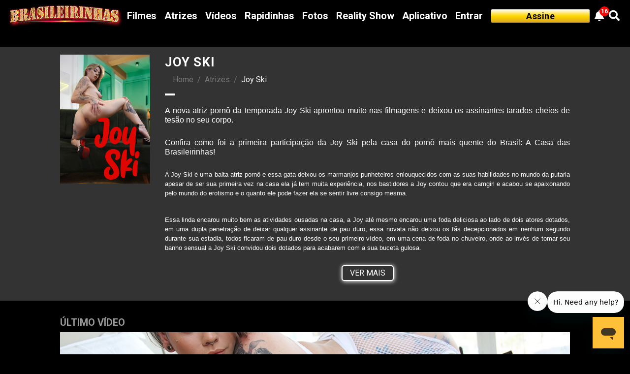

--- FILE ---
content_type: text/html; charset=utf-8
request_url: https://www.brasileirinhas.com.br/atriz/joy-ski.html
body_size: 9575
content:
<!DOCTYPE HTML5>
<html lang="pt-br">

<head>
  <meta charset="utf-8">
  <meta http-equiv="X-UA-Compatible" content="IE=edge">
  <meta name="viewport" content="width=device-width, initial-scale=1">
  <meta http-equiv="Content-Language" content="pt-br">
  <link rel="shortcut icon" href="/favicon.ico" />
  <title>Joy Ski Atriz Pornô Fotos Videos  Filmes  - Brasileirinhas</title>
  <meta name="description" content="Pela primeira vez na casa das brasileirinhas a Joy Ski aprontou demais e deixou os assinantes babando com as filmagens" /><link rel="alternate" hreflang="x-default" href="https://www.brasileirinhas.com.br/atriz/joy-ski.html">
        <link rel="alternate" hreflang="en" href="https://www.brasileirinhas.com/pornstar/joy-ski.html/">
        <link rel="alternate" hreflang="pt" href="https://www.brasileirinhas.com.br/atriz/joy-ski.html">
        <link rel="canonical" href="https://www.brasileirinhas.com.br/atriz/joy-ski.html" />
  <link href="/2020/assets/css/owl.carousel.min.css" rel="stylesheet" type="text/css" async>
  <link href="/2020/assets/css/owl.theme.default.min.css" rel="stylesheet" type="text/css" async>
  <link href="https://cdnjs.cloudflare.com/ajax/libs/font-awesome/5.11.2/css/all.min.css" rel="stylesheet" hreflang="en-US" async>
  <link href="/stylesheets/bootstrap.min.css" rel="stylesheet">
  <link href="/2020/assets/css/main_Desktop.min.css?v=15" rel="stylesheet" type="text/css" async> <script src="/js/jquery-3.5.1.min.js"></script>
  <script src="/js/js.cookie.min.js"></script>
  <script src="/2020/assets/js/lib/owl.carousel.min.js" type="text/javascript"></script>
  <script async src="https://www.googletagmanager.com/gtag/js?id=UA-61675638-1"></script>
  <script>
    window.dataLayer = window.dataLayer || [];

    function gtag() {
      dataLayer.push(arguments);
    }
    gtag('js', new Date());
    gtag('config', 'UA-61675638-1', {
      'custom_map': {
        'dimension2': 'age'
      }
    });
    if (Cookies.get('BRATOKEN')) {
      gtag('event', 'Assinante', {
        'age': 'ASSINANTE'
      });
    } else {
      gtag('event', 'Visitante', {
        'age': 'VISITANTE'
      });
    }
  </script> 
  <!-- Google tag (gtag.js) -->
  <script async src="https://www.googletagmanager.com/gtag/js?id=G-TDEGWKXKGC"></script>
  <script>
    window.dataLayer = window.dataLayer || [];

    function gtag() {
      dataLayer.push(arguments);
    }
    gtag('js', new Date());
    gtag('config', 'G-TDEGWKXKGC');
  </script> 
</head>

<body>
  <nav class="navbar navbar-expand-lg navbar-dark fixed-top">
    <a class="navbar-brand" href="/home.html" title="Brasileirinhas">
      <img src="/img/logo.png" alt="Brasileirinhas" title="Brasileirinhas">
    </a>
    <div class="collapse navbar-collapse" id="navbarText">
      <ul class="navbar-nav mr-auto">
        <li class="nav-item">
          <a class="nav-link" href="/filmes.html">Filmes</a>
        </li>
        <li class="nav-item">
          <a class="nav-link" href="/atrizes.html">Atrizes</a>
        </li>
        <li class="nav-item">
          <a class="nav-link" href="/videos-porno.html">Vídeos</a>
        </li>
        <li class="nav-item">
          <a class="nav-link" href="/filmes/rapidinhas.html">Rapidinhas</a>
        </li>
        <li class="nav-item">
          <a class="nav-link" href="/fotos.html">Fotos</a>
        </li>
        <li class="nav-item">
          <a class="nav-link" href="https://www.acasadasbrasileirinhas.com.br/" target="_BLANK">Reality Show</a>
        </li>
        <li class="nav-item">
          <a class="nav-link" href="https://www.brasileirinhas.com.br/aplicativos.html">Aplicativo</a>
        </li>
        <li class="nav-item itemEntrar">
          <a class="nav-link" href="https://www.brasileirinhas.com.br/login/">Entrar</a>
        </li>
      </ul>
      <div class="navBarDireita w-100">
        <span class="aIconeUser" data-acao="fechado">
          <i class="far fa-user"></i>
        </span>
        <ul class="cbp-tm-submenu">
          <i class="fas fa-sort-up setaUser"></i>
          <li>
            <a href="/minha-lista.html" class="cbp-tm-icon-exit" title="Sair">
              <i class="fas fa-star"></i>
              <span>Minha Lista</span>
            </a>
          </li>
          <li>
            <a href="/minha-conta.html" class="cbp-tm-icon-exit" title="Sair">
              <i class="fas fa-history"></i>
              <span>Históricos</span>
            </a>
          </li>
          <li>
            <a href="/sair.html" class="cbp-tm-icon-exit" title="Sair">
              <i class="fas fa-sign-out-alt"></i>
              <span>Sair</span>
            </a>
          </li>
        </ul>
        <div class="caixaBell row">
          <div class="bellTitle">
            <h5>Notificações</h5>
          </div>
          <div class="bellContent" data-tab="tabFilmes"></div>
        </div>
        <a class="navbar-text btnUserOff w-100 itemAssine" href="/assine.html">Assine</a>
        <a class="navbar-text itemBell">
          <i class="fas fa-bell"></i>
        </a>
        <a class="navbar-text" href="/busca.html">
          <i class="fas fa-search"></i>
        </a>
      </div>
    </div>
  </nav><script type="text/javascript" src="https://www.acasadasbrasileirinhas.com.br/home_producao/assets2/royalslider/jquery.royalslider.min.js" /></script> 
<link rel="stylesheet" href="https://www.acasadasbrasileirinhas.com.br/home_producao/assets2/royalslider/royalslider.css" type="text/css">
<link rel="stylesheet" href="https://www.acasadasbrasileirinhas.com.br/home_producao/assets2/royalslider/skins/default/rs-default.css">
<link href="/2020/assets/css/atriz_Selecionada_Desktop.min.css" rel="stylesheet" type="text/css" async>

<style>
   #playerHTML {
      width: 100%;
      height: 350px;
      /* height: 650px; */
   }

   @media screen and (min-width: 1440px) {
      #playerHTML {
         height: 650px;
      }
   }
   
   /* @media screen and (min-width: 1441px) {
      #playerHTML {
         height: 950px;
      }
   } */
</style>

 <script>function onOverlay(){document.getElementById("avalia").style.display="block";} function offOverlay(){document.getElementById("avalia").style.display="none";}</script> 
<div class="container overlayNotifica">
   <div class="row">
      <div class="col twelve twelve-mobile twelve-mobile-small twelve-tablet twelve-desktop">
         <div class="toast__container">
            <div class="toast">
               <div class="toast__content">
                  <p class="toast__type"></p>
                  <p class="toast__message"></p>
               </div>
               <div class="toast__close"> X</div>
            </div>
         </div>
      </div>
   </div>
</div>
<section id="atriz">
   <div class="container-fluid">
      <div class="row py-3 justify-content-center">
         <div class="col-2"> <img class="lazyload w-100" src="https://static1.brasileirinhas.com.br/Brasileirinhas/images/conteudo/pornstars/perfil/gostosa-joy-ski-1106.jpg" data-src="https://static1.brasileirinhas.com.br/Brasileirinhas/images/conteudo/pornstars/perfil/gostosa-joy-ski-1106.jpg" alt="Joy Ski" title="Joy Ski"/></div>
         <div class="col-8">
            <h1 class="nomeAtriz" id="1106" data-acao="add" data-strType="atrizes">Joy Ski</h1>
            <nav aria-label="breadcrumb">
                                    <ol class="breadcrumb">
                                        <li class="breadcrumb-item"><a href="/home.html">Home</a></li>
                                        <li class="breadcrumb-item"><a href="/atrizes.html">Atrizes</a></li>
                                        <li class="breadcrumb-item active" aria-current="page">Joy Ski</li>
                                    </ol>
                                </nav>
            <div class="votacao opcLogado mb-2">
               <div class="estrelas"> <i class="fas fa-star"></i> <i class="fas fa-star"></i> <i class="fas fa-star"></i> <i class="fas fa-star"></i> <i class="far fa-star"></i></div>
               <div class="avaliar"> <button class="btn-avalia clearBtn" onclick="onOverlay()"> <span class="avaliaBtn"> <span class="novaRedStar"><i class="fas fa-star colorRed"></i></span> <span class="info-txt nota-txt">Avaliar</span> <span class="info-txt nota-avalia" data-userNota="" data-action="remove"></span> </span> </button></div>
               <div id="avalia" onclick="offOverlay()">
                  <div class="caixa-avalia">
                     <div class="stars" data-id="itemId2" data-php="" data-textmain="" data-conteudo="atrizes" data-idConteudo="1106"></div>
                     <span class="lixo-avalia"><i class="far fa-trash-alt"></i></span>
                  </div>
               </div>
               <div class="areaFav"> <button class="clearBtn btnFav" data-fav="add"><i class="far fa-heart colorRed addFav"></i> <span class="addFav">Adicionar Favorito</span></button></div>
            </div>
            <ul class="ulTaguer">
                              <li class="liTaguer"></li>
                           </ul>
            <div class="textAtriz"> <h2 style="font-family: helvetica, arial, verdana, sans-serif;">A nova atriz pornô da temporada Joy Ski aprontou muito nas filmagens e deixou os assinantes tarados cheios de tesão no seu corpo.</h2><h3 style="font-family: helvetica, arial, verdana, sans-serif;"><br>Confira como foi a primeira participação da Joy Ski pela casa do pornô mais quente do Brasil: A Casa das Brasileirinhas!</h3><p style="font-family: helvetica, arial, verdana, sans-serif; font-size: 13px;"><br>A Joy Ski é uma baita atriz pornô e essa gata deixou os marmanjos punheteiros enlouquecidos com as suas habilidades no mundo da putaria apesar de ser sua primeira vez na casa ela já tem muita experiência, nos bastidores a Joy contou que era camgirl e acabou se apaixonando pelo mundo do erotismo e o quanto ele pode fazer ela se sentir livre consigo mesma.</p><p style="font-family: helvetica, arial, verdana, sans-serif; font-size: 13px;"><br>Essa linda encarou muito bem as atividades ousadas na casa, a Joy até mesmo encarou uma foda deliciosa ao lado de dois atores dotados, em uma dupla penetração de deixar qualquer assinante de pau duro, essa novata não deixou os fãs decepcionados em nenhum segundo durante sua estadia, todos ficaram de pau duro desde o seu primeiro vídeo, em uma cena de foda no chuveiro, onde ao invés de tomar seu banho sensual a Joy Ski convidou dois dotados para acabarem com a sua buceta gulosa.</p><p style="font-family: helvetica, arial, verdana, sans-serif; font-size: 13px;"><br>Nas gravações, essa linda deu sempre o seu melhor, ela era o desejo dos sonhos de todos os marmanjos da casa e fodeu com os mais sortudos entre eles e acabou liberando sua buceta e o seu cuzinho, no final acabou arrombadinha por eles. Joy Ski enlouqueceu os marmanjos com a sua performance nas gravações e se exibiu em todas as atividades possíveis.</p><p style="font-family: helvetica, arial, verdana, sans-serif; font-size: 13px;"><br>Todas as atividades eróticas que a Joy Ski participou, ela deu o seu melhor, sempre trazendo muita sensualidade e proporcionando muita punheta para os assinantes com o seu sensualismo. Afinal não tem como não babar em uma gostosa dessas, peitos lindos, pernas desenhadas e uma raba deliciosa completam esse corpo lindo.</p><p style="font-family: helvetica, arial, verdana, sans-serif; font-size: 13px;"><br>Joy Ski se masturbou muito durante as atividades, se exibiu durante os seus ensaios fotográficos sensuais na casa, com direito a tirar toda a roupa para mostrar a buceta em frente às câmeras, até na hora do seu banho sensual ela não perdeu o fogo e acabou fodendo com dois dotados sortudos que a pegaram de jeito dentro do box, a gata sentou nele com facilidade, o que fez os assinantes irem a loucura com as habilidades dessa gata sensual.</p><p style="font-family: helvetica, arial, verdana, sans-serif; font-size: 13px;"><br>Assista mais vídeos que a gostosa da Joy Ski participou durante a sua semana na casa das brasileirinhas!</p><p style="font-family: helvetica, arial, verdana, sans-serif; font-size: 13px;"><br>Essa semana da Joy Ski pegou fogo, não é mesmo? Continue acompanhando essa super atriz que promete aprontar muito ainda quando voltar a Casa das Brasileirinhas nas próximas temporadas</p></div>
            <button class="btn mb-4 mt-4 btnVerMais" data-acao="fechado">Ver Mais</button>
         </div>
      </div>
   </div>
</section>

<section id="ultimoVideoGarota" class="mt-3">
   <div class="container-fluid">
      <div class="row py-3 justify-content-center">
         <div class="col-10">
            <h3>Último Vídeo</h3>
         </div>
         <div class="col-10" id="playerHTML">
         <!-- <div class="col-10 aspect-ratio" id="playerHTML"> -->
            <script type="text/javascript" src="https://membros.acasadasbrasileirinhas.com.br/player/js/clappr.js"></script><script type="text/javascript" src="https://cdn.jsdelivr.net/npm/clappr-thumbnails-plugin@3"></script><script type="text/javascript" src="//cdn.jsdelivr.net/gh/clappr/clappr-level-selector-plugin@latest/dist/level-selector.min.js"></script><script type="text/javascript" src="//cdn.jsdelivr.net/npm/dash-shaka-playback@2.2.1/dist/dash-shaka-playback.min.js"></script><script type="text/javascript" src="https://cdn.jsdelivr.net/npm/clappr-markers-plugin@latest/dist/clappr-markers-plugin.js"></script>
<script>
    var player = new Clappr.Player({
        source: "https://videos01.brasileirinhas.com.br/vod/ACasaDasBrasileirinhasT109_Abertura/playlist.m3u8?sjwt=eyJ0eXAiOiJKV1QiLCJhbGciOiJIUzI1NiJ9.[base64].M1WXdnKo1f3RSeyXfF5jvCJv57Xn2ZGSJ0nLzoPAr2w",
        parentId: "#playerHTML",
        poster: "https://static1.brasileirinhas.com.br/Brasileirinhas/images/conteudo/cenas/player/8711.jpg",
        mediacontrol: {
            seekbar: "#FFD700",
        },
        plugins: {
            core: [ClapprThumbnailsPlugin,  LevelSelector ],
        },
        height:"100%",
        width:"100%",
        maxBufferLength:8,
        levelSelectorConfig:{title:"Qualidade",labels:{5:"2160p 4K",4:"1440p",3:"1080p",2:"720p",1:"480p",0:"240p"}},
        events:{
            onPlay:function(){
                if("0" == 1) {
                    if(getCookie('idVideo')=="ACasaDasBrasileirinhasT109_Abertura" && getCookie('idVideoQuadroLado2')==0){
                    // console.log ('vídeo já assistido');
                    }else{
                        if(getCookie('idVideo')==0 && getCookie('idVideoQuadroLado2')==0){
                            document.cookie = "idVideo=ACasaDasBrasileirinhasT109_Abertura";
                            consoel.log('Count Video');
                            //$.post('/countVideo_ajax.php?v=6',{idVideo:getCookie('idVideo') , ip:'3.139.239.8', request_uri:'/atriz/joy-ski.html' });
                        }else if(getCookie('idVideoQuadroLado2')>0){
                            if(getCookie('idVideo')!=getCookie('idVideoQuadroLado2')){    
                                //$.post('/countVideo_ajax.php?v=6',{idVideo:getCookie('idVideoQuadroLado2') , ip:'3.139.239.8' , request_uri:'/atriz/joy-ski.html'});
                                console.log("[[inserir esse pela quadro:  " + getCookie('idVideoQuadroLado2')+" ]]");     
                            }
                            document.cookie = "idVideo="+getCookie('idVideoQuadroLado2');
                        }
                    }
                }
            },
            onError: function(e) {
                console.log('Houve um erro e caiu nesse bloco');
                const errorInfo  = {
                    code: e.code || "Sem código",
                    description: e.description || "Sem descrição",
                    origin: e.origin || "Desconhecido",
                    level: e.level || "Desconhecido",
                    url: e.raw && e.raw.context ? e.raw.context.url : "URL não disponível",
                    httpCode: e.raw && e.raw.response ? e.raw.response.code : "Sem código HTTP",
                    details: e.raw && e.raw.details ? e.raw.details : "Sem detalhes",
                };
                const userDetail = {
                    user_agent: navigator.userAgent,
                    connection_type: navigator.connection ? navigator.connection.effectiveType : "UNDEFINED_CONNECTION_TYPE",
                    connection_speed: navigator.connection ? navigator.connection.downlink : "UNDEFINED_SPEED",
                    screen_resolution: (window.screen.width ? window.screen.width : "UNKNOWN") + "x" + (window.screen.height ? window.screen.height : "UNKNOWN"),
                    pixel_ratio: window.devicePixelRatio || "UNDEFINED_PIXEL_RATIO",
                    hls_support: document.createElement("video").canPlayType("application/vnd.apple.mpegurl") !== "" ? "true" : "false" || "UNDEFINED_HSL_SUPPORT"
                };
                fetch('https://api.ipify.org?format=json')
                    .then(response => response.json())
                    .then(data => {
                        const loggaInfo = {
                            erro: e.code || "Erro desconhecido",
                            id_video: "8711",
                            cod_video: "ACasaDasBrasileirinhasT109_Abertura",
                            id_user: "" || 0,
                            ip: data.ip,
                            request_uri: window.top.location.href,
                            data: new Date().toISOString(),
                            msg_erro: errorInfo,
                            user_detail: userDetail
                        };
                        processError(loggaInfo);
                    })
                    .catch(error => {
                        const loggaInfo = {
                            erro: e.code || "Erro desconhecido",
                            id_video: "8711",
                            cod_video: "ACasaDasBrasileirinhasT109_Abertura",
                            id_user: "" || 0,
                            ip: 'UNDEFINED_IP',
                            request_uri: window.top.location.href,
                            data: new Date().toISOString(),
                            msg_erro: errorInfo,
                            user_detail: userDetail
                        };
                        processError(loggaInfo);
                    });
                function processError(loggaInfo) {
                    const lastError = JSON.parse(localStorage.getItem("lastError")) || {};
                    const currentTime = new Date().getTime();
                    const throttleTime = 5 * 60 * 1000;
                    if (lastError.id_video === loggaInfo.id_video && lastError.erro === loggaInfo.erro && currentTime - lastError.timestamp < throttleTime) {
                        console.log("Erro similar já enviado recentemente. Logado");
                        return;
                    }
                    localStorage.setItem("lastError", JSON.stringify({
                        id_video: loggaInfo.id_video,
                        erro: loggaInfo.erro,
                        timestamp: currentTime
                    }));
                    if("0" == 1) {
                        $.ajax({
                            url: "/2020/errorCenas.php",
                            type: "POST",
                            contentType: "application/json",
                            data: JSON.stringify({dataError: loggaInfo}),
                            success: function(response) {
                                console.log("Sucesso:", response);
                            },
                            error: function(error) {
                                console.log("Erro:", error);
                            }
                        });
                    }
                }
            }
        },
        allowUserInteraction: true,
        scrubThumbnails: {
    backdropHeight: 0,
    spotlightHeight: 90,
    backdropMinOpacity: 0.4,
    backdropMaxOpacity: 1,
    thumbs: [{time: 4, url:"https://static2.brasileirinhas.com.br/thumbnails/BRA/ACasaDasBrasileirinhasT109_Abertura/thumb-1.jpg"},{time: 8, url:"https://static2.brasileirinhas.com.br/thumbnails/BRA/ACasaDasBrasileirinhasT109_Abertura/thumb-2.jpg"},{time: 12, url:"https://static2.brasileirinhas.com.br/thumbnails/BRA/ACasaDasBrasileirinhasT109_Abertura/thumb-3.jpg"},{time: 16, url:"https://static2.brasileirinhas.com.br/thumbnails/BRA/ACasaDasBrasileirinhasT109_Abertura/thumb-4.jpg"},{time: 20, url:"https://static2.brasileirinhas.com.br/thumbnails/BRA/ACasaDasBrasileirinhasT109_Abertura/thumb-5.jpg"},{time: 24, url:"https://static2.brasileirinhas.com.br/thumbnails/BRA/ACasaDasBrasileirinhasT109_Abertura/thumb-6.jpg"},{time: 28, url:"https://static2.brasileirinhas.com.br/thumbnails/BRA/ACasaDasBrasileirinhasT109_Abertura/thumb-7.jpg"},{time: 32, url:"https://static2.brasileirinhas.com.br/thumbnails/BRA/ACasaDasBrasileirinhasT109_Abertura/thumb-8.jpg"},{time: 36, url:"https://static2.brasileirinhas.com.br/thumbnails/BRA/ACasaDasBrasileirinhasT109_Abertura/thumb-9.jpg"},{time: 40, url:"https://static2.brasileirinhas.com.br/thumbnails/BRA/ACasaDasBrasileirinhasT109_Abertura/thumb-10.jpg"},{time: 44, url:"https://static2.brasileirinhas.com.br/thumbnails/BRA/ACasaDasBrasileirinhasT109_Abertura/thumb-11.jpg"},{time: 48, url:"https://static2.brasileirinhas.com.br/thumbnails/BRA/ACasaDasBrasileirinhasT109_Abertura/thumb-12.jpg"},{time: 52, url:"https://static2.brasileirinhas.com.br/thumbnails/BRA/ACasaDasBrasileirinhasT109_Abertura/thumb-13.jpg"},{time: 56, url:"https://static2.brasileirinhas.com.br/thumbnails/BRA/ACasaDasBrasileirinhasT109_Abertura/thumb-14.jpg"},{time: 60, url:"https://static2.brasileirinhas.com.br/thumbnails/BRA/ACasaDasBrasileirinhasT109_Abertura/thumb-15.jpg"},{time: 64, url:"https://static2.brasileirinhas.com.br/thumbnails/BRA/ACasaDasBrasileirinhasT109_Abertura/thumb-16.jpg"},{time: 68, url:"https://static2.brasileirinhas.com.br/thumbnails/BRA/ACasaDasBrasileirinhasT109_Abertura/thumb-17.jpg"},{time: 72, url:"https://static2.brasileirinhas.com.br/thumbnails/BRA/ACasaDasBrasileirinhasT109_Abertura/thumb-18.jpg"},{time: 76, url:"https://static2.brasileirinhas.com.br/thumbnails/BRA/ACasaDasBrasileirinhasT109_Abertura/thumb-19.jpg"},{time: 80, url:"https://static2.brasileirinhas.com.br/thumbnails/BRA/ACasaDasBrasileirinhasT109_Abertura/thumb-20.jpg"},{time: 84, url:"https://static2.brasileirinhas.com.br/thumbnails/BRA/ACasaDasBrasileirinhasT109_Abertura/thumb-21.jpg"},{time: 88, url:"https://static2.brasileirinhas.com.br/thumbnails/BRA/ACasaDasBrasileirinhasT109_Abertura/thumb-22.jpg"},{time: 92, url:"https://static2.brasileirinhas.com.br/thumbnails/BRA/ACasaDasBrasileirinhasT109_Abertura/thumb-23.jpg"},{time: 96, url:"https://static2.brasileirinhas.com.br/thumbnails/BRA/ACasaDasBrasileirinhasT109_Abertura/thumb-24.jpg"},]
},
        
    });
</script>
            <!-- <iframe id='video' class="w-100" src='/2020/play-2019.php?codVideo=ACasaDasBrasileirinhasT109_cena8&idVideo=8711&qtde=0' frameborder='0' allowfullscreen></iframe> -->
        </div>
      </div>
   </div>
</section>

<section id="filmesGarota" class="mt-3">
   <div class="container-fluid">
      <div class="row">
         <div class="col-12">
            <h3 class="titleSessao">Filmes com Joy Ski (7)</h3>
         </div>
         <div class="col-12">
            <div class="slider" id="atrizesHome">
               <div id="carousel-itens">
                  <div class="owl-slider-itens owl-carousel-js">
                                          <div class="item"> <a href="/filme/a-casa-das-brasileirinhas-temporada-109.html" title="A Casa das Brasileirinhas - Temporada 109">  <img title="A Casa das Brasileirinhas - Temporada 109" alt="A Casa das Brasileirinhas - Temporada 109" src="https://static1.brasileirinhas.com.br/Brasileirinhas/filme/290x409/Capa-do-filme-a-casa-das-brasileirinhas-temporada-Frente-1478.jpg" >  </a></div>
                                          <div class="item"> <a href="/filme/nerd-girls-5.html" title="Nerd Girls 5">  <img title="Nerd Girls 5" alt="Nerd Girls 5" src="https://static1.brasileirinhas.com.br/Brasileirinhas/filme/290x409/Capa-do-filme-nerd-girls-Frente-1473.jpg" >  </a></div>
                                          <div class="item"> <a href="/filme/festa-do-pijama.html" title="Festa do Pijama">  <img title="Festa do Pijama" alt="Festa do Pijama" src="https://static1.brasileirinhas.com.br/Brasileirinhas/filme/290x409/Capa-do-filme-festa-do-pijama-Frente-1458.jpg" >  </a></div>
                                          <div class="item"> <a href="/filme/carnafunk-brasileirinhas-2025.html" title="Carnafunk Brasileirinhas 2025">  <img title="Carnafunk Brasileirinhas 2025" alt="Carnafunk Brasileirinhas 2025" src="https://static1.brasileirinhas.com.br/Brasileirinhas/filme/290x409/Capa-do-filme-carnafunk-brasileirinhas-Frente-1446.jpg" >  </a></div>
                                          <div class="item"> <a href="/filme/carnaval-brasileirinhas-2025.html" title="Carnaval Brasileirinhas 2025">  <img title="Carnaval Brasileirinhas 2025" alt="Carnaval Brasileirinhas 2025" src="https://static1.brasileirinhas.com.br/Brasileirinhas/filme/290x409/Capa-do-filme-carnaval-brasileirinhas-Frente-1445.jpg" >  </a></div>
                                          <div class="item"> <a href="/filme/a-casa-das-brasileirinhas-102.html" title="A Casa Das Brasileirinhas 102 ">  <img title="A Casa Das Brasileirinhas 102 " alt="A Casa Das Brasileirinhas 102 " src="https://static1.brasileirinhas.com.br/Brasileirinhas/filme/290x409/Capa-do-filme-a-casa-das-brasileirinhas-Frente-1444.jpg" >  </a></div>
                                          <div class="item"> <a href="/filme/o-professor-e-as-novinhas.html" title="O professor e as novinhas">  <img title="O professor e as novinhas" alt="O professor e as novinhas" src="https://static1.brasileirinhas.com.br/Brasileirinhas/filme/290x409/Capa-do-filme-o-professor-e-as-novinhas-Frente-1413.jpg" >  </a></div>
                                       </div>
               </div>
            </div>
         </div>
      </div>
   </div>
</section>

 
<section id="cenasGarota" class="mt-3 mb-3">
   <div class="container-fluid">
      <div class="row">
         <div class="col-12">
            <h3 class="titleSessao">Vídeos com Joy Ski (7)</h3>
         </div>
      </div>
      <div class="row conteudoFiltro conteudoVideos justify-content-center">
                  <div class="col-12 col-lg-2 p-1 caixaVideo">
            <a href="/video/joy-ski-brinca-de-guerra-de-travesseiros-com-dois-homens-dotados-8711.html" class="filmeLink" alt="Joy Ski brinca de guerra de travesseiros com dois homens dotados." data-preview="">
               <img class="filmeImg w-100" src="https://static1.brasileirinhas.com.br/Brasileirinhas/images/conteudo/cenas/player/8711.jpg" onerror="imgErrorCena(this, '170px')" loading="lazy" alt="Joy Ski brinca de guerra de travesseiros com dois homens dotados.">
               <div class="relacionadoTempo d-inline-block">
                  <p>00:48:21</p>
               </div>
               <span class="videoTitulo">Joy Ski brinca de guerra de travesseiros com dois homens dotados.</span>
               <div id="myProgress">
                  <div id="myBar"></div>
               </div>
            </a>
         </div>
                  <div class="col-12 col-lg-2 p-1 caixaVideo">
            <a href="/video/joy-ski-e-uma-nerd-deliciosa-que-ficou-nua-para-seus-dois-homens-8678.html" class="filmeLink" alt="Joy Ski é uma nerd deliciosa que ficou nua para seus dois homens." data-preview="">
               <img class="filmeImg w-100" src="https://static1.brasileirinhas.com.br/Brasileirinhas/images/conteudo/cenas/player/8678.jpg" onerror="imgErrorCena(this, '170px')" loading="lazy" alt="Joy Ski é uma nerd deliciosa que ficou nua para seus dois homens.">
               <div class="relacionadoTempo d-inline-block">
                  <p>00:29:40</p>
               </div>
               <span class="videoTitulo">Joy Ski é uma nerd deliciosa que ficou nua para seus dois homens.</span>
               <div id="myProgress">
                  <div id="myBar"></div>
               </div>
            </a>
         </div>
                  <div class="col-12 col-lg-2 p-1 caixaVideo">
            <a href="/video/safada-de-pijama-faz-brincadeira-de-travesseiros-com-dois-homens-8596.html" class="filmeLink" alt="Safada de pijama faz brincadeira de travesseiros com dois homens." data-preview="">
               <img class="filmeImg w-100" src="https://static1.brasileirinhas.com.br/Brasileirinhas/images/conteudo/cenas/player/8596.jpg" onerror="imgErrorCena(this, '170px')" loading="lazy" alt="Safada de pijama faz brincadeira de travesseiros com dois homens.">
               <div class="relacionadoTempo d-inline-block">
                  <p>00:29:02</p>
               </div>
               <span class="videoTitulo">Safada de pijama faz brincadeira de travesseiros com dois homens.</span>
               <div id="myProgress">
                  <div id="myBar"></div>
               </div>
            </a>
         </div>
                  <div class="col-12 col-lg-2 p-1 caixaVideo">
            <a href="/video/as-atrizes-porno-fizeram-seu-nome-no-carnafunk-8534.html" class="filmeLink" alt="As atrizes pornô fizeram seu nome no Carnafunk" data-preview="">
               <img class="filmeImg w-100" src="https://static1.brasileirinhas.com.br/Brasileirinhas/images/conteudo/cenas/player/8534.jpg" onerror="imgErrorCena(this, '170px')" loading="lazy" alt="As atrizes pornô fizeram seu nome no Carnafunk">
               <div class="relacionadoTempo d-inline-block">
                  <p></p>
               </div>
               <span class="videoTitulo">As atrizes pornô fizeram seu nome no Carnafunk</span>
               <div id="myProgress">
                  <div id="myBar"></div>
               </div>
            </a>
         </div>
                  <div class="col-12 col-lg-2 p-1 caixaVideo">
            <a href="/video/as-atrizes-da-brasileirinhas-foderam-hard-com-os-safados-8530.html" class="filmeLink" alt="As atrizes da Brasileirinhas foderam hard com os safados" data-preview="">
               <img class="filmeImg w-100" src="https://static1.brasileirinhas.com.br/Brasileirinhas/images/conteudo/cenas/player/8530.jpg" onerror="imgErrorCena(this, '170px')" loading="lazy" alt="As atrizes da Brasileirinhas foderam hard com os safados">
               <div class="relacionadoTempo d-inline-block">
                  <p>39:54</p>
               </div>
               <span class="videoTitulo">As atrizes da Brasileirinhas foderam hard com os safados</span>
               <div id="myProgress">
                  <div id="myBar"></div>
               </div>
            </a>
         </div>
                  <div class="col-12 col-lg-2 p-1 caixaVideo">
            <a href="/video/joy-ski-tomou-surra-de-rolo-do-chocolate-e-capoeira-8524.html" class="filmeLink" alt="Joy Ski tomou surra de rolo do Chocolate e Capoeira" data-preview="">
               <img class="filmeImg w-100" src="https://static1.brasileirinhas.com.br/Brasileirinhas/images/conteudo/cenas/player/8524.jpg" onerror="imgErrorCena(this, '170px')" loading="lazy" alt="Joy Ski tomou surra de rolo do Chocolate e Capoeira">
               <div class="relacionadoTempo d-inline-block">
                  <p>01:15;24</p>
               </div>
               <span class="videoTitulo">Joy Ski tomou surra de rolo do Chocolate e Capoeira</span>
               <div id="myProgress">
                  <div id="myBar"></div>
               </div>
            </a>
         </div>
                  <div class="col-12 col-lg-2 p-1 caixaVideo">
            <a href="/video/a-nerd-joy-ski-deu-gostoso-para-seus-dois-professores-safados-8366.html" class="filmeLink" alt="A nerd Joy Ski deu gostoso para seus dois professores safados" data-preview="">
               <img class="filmeImg w-100" src="https://static1.brasileirinhas.com.br/Brasileirinhas/images/conteudo/cenas/player/8366.jpg" onerror="imgErrorCena(this, '170px')" loading="lazy" alt="A nerd Joy Ski deu gostoso para seus dois professores safados">
               <div class="relacionadoTempo d-inline-block">
                  <p>00:34:42</p>
               </div>
               <span class="videoTitulo">A nerd Joy Ski deu gostoso para seus dois professores safados</span>
               <div id="myProgress">
                  <div id="myBar"></div>
               </div>
            </a>
         </div>
               </div>
   </div>
</section>
 <script src="/2020/assets/js/lib/jquery.fancybox.min.js"></script> <script src="/2020/assets/js/lib/picturefill.min.js"></script> <script src="/2020/assets/js/lib/jquery.5stars.min.js"></script> <script src="/2020/assets/js/atriz_Selecionada_Desktop.min.js?v=5" type="text/javascript"></script>  <footer class="rodape">
    <div class="container">
      <div class="row">
        <div class="col-12 text-center">
          <img class="lazyload imgRodape mt-2" src="/2020/assets/images/logo.png" alt="Brasileirinhas" title="Brasileirinhas" />
          <span class="text-center">Copyright © 2019 - Brasileirinhas - Termos legais. É proibida a reprodução do conteúdo deste website em qualquer meio de comunicação, eletrônico ou impresso, sem autorização da Brasileirinhas.</span>
          <br />
          <span class="text-center">All models appearing on this website are 18 years or older.</span>
          <br />
          <a href="https://www.brasileirinhas.com.br/requirements.html">18 U.S.C. 2257 Record-Keeping Requirements Compliance Statement</a>
        </div>
        <div class="col-12 mt-2 text-center">
          <a href="/eu-quero-ser-uma-brasileirinha.html" class="button floatNone" title="Seja Uma Atriz">SEJA UMA ATRIZ</a>
        </div>
        <div class="col-12 mt-2" style="margin: 0px;text-align: center;">
          <a href="/fale-conosco.html" title="Contato" style="margin: 10px;" class="finalFooter">Fale Conosco</a> |
          <a href="https://x.com/brasileirinhas" title="Twitter Brasileirinhas" style="margin: 10px;" class="finalFooter" target="_blank">Twitter
            <svg xmlns="http://www.w3.org/2000/svg" width="16" height="16" fill="currentColor" class="bi bi-twitter" viewBox="0 0 16 16">
              <path d="M5.026 15c6.038 0 9.341-5.003 9.341-9.334q.002-.211-.006-.422A6.7 6.7 0 0 0 16 3.542a6.7 6.7 0 0 1-1.889.518 3.3 3.3 0 0 0 1.447-1.817 6.5 6.5 0 0 1-2.087.793A3.286 3.286 0 0 0 7.875 6.03a9.32 9.32 0 0 1-6.767-3.429 3.29 3.29 0 0 0 1.018 4.382A3.3 3.3 0 0 1 .64 6.575v.045a3.29 3.29 0 0 0 2.632 3.218 3.2 3.2 0 0 1-.865.115 3 3 0 0 1-.614-.057 3.28 3.28 0 0 0 3.067 2.277A6.6 6.6 0 0 1 .78 13.58a6 6 0 0 1-.78-.045A9.34 9.34 0 0 0 5.026 15" />
            </svg>
          </a> |
          <a href="https://www.tiktok.com/@braplaay" title="TikTok Brasileirinhas" style="margin: 10px;" class="finalFooter" target="_blank">TikTok
            <svg xmlns="http://www.w3.org/2000/svg" width="16" height="16" fill="currentColor" class="bi bi-tiktok" viewBox="0 0 16 16">
              <path d="M9 0h1.98c.144.715.54 1.617 1.235 2.512C12.895 3.389 13.797 4 15 4v2c-1.753 0-3.07-.814-4-1.829V11a5 5 0 1 1-5-5v2a3 3 0 1 0 3 3z" />
            </svg>
          </a> |
          <a href="https://www.instagram.com/brasileirinhasfilmes_oficial/" title="Instagram Brasileirinhas" style="margin: 10px;" class="finalFooter" target="_blank">Instagram
            <svg xmlns="http://www.w3.org/2000/svg" width="16" height="16" fill="currentColor" class="bi bi-instagram" viewBox="0 0 16 16">
              <path d="M8 0C5.829 0 5.556.01 4.703.048 3.85.088 3.269.222 2.76.42a3.9 3.9 0 0 0-1.417.923A3.9 3.9 0 0 0 .42 2.76C.222 3.268.087 3.85.048 4.7.01 5.555 0 5.827 0 8.001c0 2.172.01 2.444.048 3.297.04.852.174 1.433.372 1.942.205.526.478.972.923 1.417.444.445.89.719 1.416.923.51.198 1.09.333 1.942.372C5.555 15.99 5.827 16 8 16s2.444-.01 3.298-.048c.851-.04 1.434-.174 1.943-.372a3.9 3.9 0 0 0 1.416-.923c.445-.445.718-.891.923-1.417.197-.509.332-1.09.372-1.942C15.99 10.445 16 10.173 16 8s-.01-2.445-.048-3.299c-.04-.851-.175-1.433-.372-1.941a3.9 3.9 0 0 0-.923-1.417A3.9 3.9 0 0 0 13.24.42c-.51-.198-1.092-.333-1.943-.372C10.443.01 10.172 0 7.998 0zm-.717 1.442h.718c2.136 0 2.389.007 3.232.046.78.035 1.204.166 1.486.275.373.145.64.319.92.599s.453.546.598.92c.11.281.24.705.275 1.485.039.843.047 1.096.047 3.231s-.008 2.389-.047 3.232c-.035.78-.166 1.203-.275 1.485a2.5 2.5 0 0 1-.599.919c-.28.28-.546.453-.92.598-.28.11-.704.24-1.485.276-.843.038-1.096.047-3.232.047s-2.39-.009-3.233-.047c-.78-.036-1.203-.166-1.485-.276a2.5 2.5 0 0 1-.92-.598 2.5 2.5 0 0 1-.6-.92c-.109-.281-.24-.705-.275-1.485-.038-.843-.046-1.096-.046-3.233s.008-2.388.046-3.231c.036-.78.166-1.204.276-1.486.145-.373.319-.64.599-.92s.546-.453.92-.598c.282-.11.705-.24 1.485-.276.738-.034 1.024-.044 2.515-.045zm4.988 1.328a.96.96 0 1 0 0 1.92.96.96 0 0 0 0-1.92m-4.27 1.122a4.109 4.109 0 1 0 0 8.217 4.109 4.109 0 0 0 0-8.217m0 1.441a2.667 2.667 0 1 1 0 5.334 2.667 2.667 0 0 1 0-5.334" />
            </svg>
          </a>
          <p class="finalFooter">
            <a href="/termos-de-servico.html" title="Termos de serviço" style="margin: 0px;" class="finalFooter">Termos de serviço</a> | <a href="/politica-de-privacidade.html" title="Política de Privacidade" style="margin: 0px;" class="finalFooter">Política de Privacidade</a>
          </p>
        </div>
      </div>
    </div>
  </footer>
  <div class="bannerDesktop">
    <a id="bannerTitle">
      <p class="txtTitle longText"> BRASILEIRINHAS DESKTOP <br />
        <span>Tenha acesso a todo o nosso conteúdo, faça download dos seus filmes preferidos e assista-os quando quiser!</span>
      </p>
    </a>
    <a id="closeBannerDesktop" href="#" class="closeDesktop"> x <span class="ch-hide">Fechar</span>
    </a>
    <a id="acceptBannerWindows" href="https://brasileirinhas.app/Brasileirinhas-0.1.0.exe" class="download-link-windows" title="Baixar para Windows">Baixar para Windows</a>
    <a id="acceptBannerMac" href="https://brasileirinhas.app/Brasileirinhas-0.1.0.dmg" class="download-link-mac" title="Baixar para Mac">Baixar para MAC</a>
  </div>
  <script src="/js/bootstrap.min.js" type="text/javascript"></script>
  <script src="/2020/assets/javascripts/lazy.min.js" type="text/javascript"></script>
  <script src="/2020/assets/javascripts/jquery.lazy.min.js" type="text/javascript"></script>
  <script src="/2020/assets/js/main_GAM.min.js?v=3" type="text/javascript"></script>
  <script src="/2020/assets/js/main_Desktop.min.js?v=18" type="text/javascript"></script>


  <!-- Start of brasileirinhas8990 Zendesk Widget script -->
  <script id="ze-snippet" src="https://static.zdassets.com/ekr/snippet.js?key=7bd3d14a-61da-4d05-94b4-48e983ffb021"> </script>
  <!-- End of brasileirinhas8990 Zendesk Widget script -->

</body>

</html>

--- FILE ---
content_type: text/html; charset=utf-8
request_url: https://www.brasileirinhas.com.br/2020/new_notificacao.php
body_size: 1568
content:
[16,[{"estreia":"False","novo":1,"id":"8789","titulo":"Piscininha de Motel","titulo_url":"\/filme\/piscininha-de-motel.html","img":"https:\/\/static1.brasileirinhas.com.br\/Brasileirinhas\/videos\/270x147\/8789.jpg","dataPubli":"Ontem"},{"estreia":"False","novo":1,"id":"8788","titulo":"Morena gostosa quer noite intensa e convida dois amigos para uma orgia dentro de piscina de motel com direito a dupla penetra\u00e7\u00e3o.","titulo_url":"\/video\/cris-souza-chama-dois-amigos-para-brincarem-na-piscina-de-motel-8788.html","img":"https:\/\/static1.brasileirinhas.com.br\/Brasileirinhas\/videos\/270x147\/8788.jpg","dataPubli":"Anteontem"},{"estreia":"False","novo":1,"id":"8787","titulo":"Morena faz festa na piscininha de motel e tem horas de prazer com seus tr\u00eas homens e suga a energia deles pelo pau com muita putaria.","titulo_url":"\/video\/bianca-naldy-chamou-tres-machos-para-serem-seus-escravos-sexuais-8787.html","img":"https:\/\/static1.brasileirinhas.com.br\/Brasileirinhas\/videos\/270x147\/8787.jpg","dataPubli":"h\u00e1 3 dias"},{"estreia":"False","novo":1,"id":"8786","titulo":"Quatro tarados s\u00e3o convidados por morena cheia de tes\u00e3o e a festa se torna uma grande suruba que rolou de tudo sem frescura.","titulo_url":"\/video\/rebeca-villar-participa-de-festa-com-quatro-homens-no-motel-8786.html","img":"https:\/\/static1.brasileirinhas.com.br\/Brasileirinhas\/videos\/270x147\/8786.jpg","dataPubli":"h\u00e1 4 dias"},{"estreia":"False","novo":1,"id":"8775","titulo":"Flagrada na Siririca","titulo_url":"\/filme\/flagrada-na-siririca.html","img":"https:\/\/static1.brasileirinhas.com.br\/Brasileirinhas\/videos\/270x147\/8775.jpg","dataPubli":"h\u00e1 8 dias"},{"estreia":"False","novo":1,"id":"8774","titulo":"Baiana precisa gozar para relaxar sua bucetinha arretada e foi flagrada por homem sortudo que conseguiu terminar o trabalho.","titulo_url":"\/video\/angel-baiana-usa-seu-brinquedo-para-brincar-com-sua-xoxota-quente-8774.html","img":"https:\/\/static1.brasileirinhas.com.br\/Brasileirinhas\/videos\/270x147\/8774.jpg","dataPubli":"h\u00e1 9 dias"},{"estreia":"False","novo":1,"id":"8773","titulo":"Loira estava tentando gozar sozinha e seus amigos vieram ajudar a gata a se aliviar e levou duas gozadas depois da dupla penetra\u00e7\u00e3o.","titulo_url":"\/video\/lizzy-sweet-flagrada-na-siririca-e-depois-arrombaram-a-bucetinha-8773.html","img":"https:\/\/static1.brasileirinhas.com.br\/Brasileirinhas\/videos\/270x147\/8773.jpg","dataPubli":"h\u00e1 10 dias"},{"estreia":"False","novo":1,"id":"8772","titulo":"Morena est\u00e1 com tes\u00e3o que n\u00e3o acaba nunca e usa tr\u00eas brinquedos er\u00f3ticos para tocar uma siririca quando \u00e9 flagrada por dois tarados.","titulo_url":"\/video\/gih-spanic-esta-aproveitando-sua-siririca-quando-e-surpreendida-8772.html","img":"https:\/\/static1.brasileirinhas.com.br\/Brasileirinhas\/videos\/270x147\/8772.jpg","dataPubli":"h\u00e1 11 dias"},{"estreia":"False","novo":1,"id":"8771","titulo":"Marido de Aluguel 2","titulo_url":"\/filme\/marido-de-aluguel-2.html","img":"https:\/\/static1.brasileirinhas.com.br\/Brasileirinhas\/videos\/270x147\/8771.jpg","dataPubli":"h\u00e1 15 dias"},{"estreia":"False","novo":1,"id":"8770","titulo":"Andressa Mancini fica excitada ao ver que eletricista \u00e9 um ex-ator porn\u00f4 e confessa que \u00e9 f\u00e3 da rola dele e mostra seus dotes como stripper.","titulo_url":"\/video\/andressa-mancini-se-surpreende-com-eletricista-que-tambem-e-ator-porno-8770.html","img":"https:\/\/static1.brasileirinhas.com.br\/Brasileirinhas\/videos\/270x147\/8770.jpg","dataPubli":"h\u00e1 16 dias"},{"estreia":"False","novo":1,"id":"8769","titulo":"Ruiva chama um pintor para sua casa e o recebe de lingerie fazendo o pincel do homem ficar duro ao fazer or\u00e7amento do trabalho.","titulo_url":"\/video\/carla-santos-pede-orcamento-para-uma-pintada-de-trabalhador-8769.html","img":"https:\/\/static1.brasileirinhas.com.br\/Brasileirinhas\/videos\/270x147\/8769.jpg","dataPubli":"h\u00e1 17 dias"},{"estreia":"False","novo":1,"id":"8768","titulo":"Morena fica com tes\u00e3o pelo pintor e eles se envolvem intimamente com pinceladas intensas e finalizam usando tinta branca no corpo dela.","titulo_url":"\/video\/gaby-fernandes-contrata-pintor-e-ele-finaliza-com-tinta-branca-nela-8768.html","img":"https:\/\/static1.brasileirinhas.com.br\/Brasileirinhas\/videos\/270x147\/8768.jpg","dataPubli":"h\u00e1 18 dias"},{"estreia":"False","novo":1,"id":"8767","titulo":"Um Pr\u00f3spero Anus Novo 2026","titulo_url":"\/filme\/um-prospero-anus-novo-2026.html","img":"https:\/\/static1.brasileirinhas.com.br\/Brasileirinhas\/videos\/270x147\/8767.jpg","dataPubli":"h\u00e1 22 dias"},{"estreia":"False","novo":1,"id":"8766","titulo":"Namorado de Let\u00edcia \u00c1vila convida mais dois amigos para festejar com orgia a entrada do Anus Novo e os quatro se divertem.","titulo_url":"\/video\/leticia-avila-esta-animada-para-comemorar-o-anus-novo-acompanhada-8766.html","img":"https:\/\/static1.brasileirinhas.com.br\/Brasileirinhas\/videos\/270x147\/8766.jpg","dataPubli":"h\u00e1 23 dias"},{"estreia":"False","novo":1,"id":"8765","titulo":"Morena sexy deseja gozar mais antes de finalizar o ano e convida dois amigos para incendiar a \u00faltima noite com muito fogo.","titulo_url":"\/video\/mel-maya-precisa-de-companhia-para-sua-festa-particular-com-dois-8765.html","img":"https:\/\/static1.brasileirinhas.com.br\/Brasileirinhas\/videos\/270x147\/8765.jpg","dataPubli":"h\u00e1 24 dias"},{"estreia":"False","novo":1,"id":"8764","titulo":"Morena sensual chega para comemorar a chegada de 2026 com pedido de seu namorado para liberar uma foda anal pela primeira vez.","titulo_url":"\/video\/patricia-ferraz-recebe-pedido-para-tentar-entregar-o-cuzinho-8764.html","img":"https:\/\/static1.brasileirinhas.com.br\/Brasileirinhas\/videos\/270x147\/8764.jpg","dataPubli":"h\u00e1 25 dias"}]]

--- FILE ---
content_type: text/css
request_url: https://www.brasileirinhas.com.br/2020/assets/css/main_Desktop.min.css?v=15
body_size: 6002
content:
@charset "UTF-8";
@import url(https://fonts.googleapis.com/css?family=Roboto:400,700);
html{
    -ms-text-size-adjust:100%;
    -webkit-text-size-adjust:100%
}
@font-face{
    font-family:Flaticon;
    src:url(../fonts/flaticon/Flaticon.eot);
    src:url(../fonts/flaticon/Flaticon.eot?#iefix) format("embedded-opentype"),url(../fonts/flaticon/Flaticon.woff) format("woff"),url(../fonts/flaticon/Flaticon.ttf) format("truetype"),url(../fonts/flaticon/Flaticon.svg#Flaticon) format("svg");
    font-weight:400;
    font-style:normal
}
@media screen and (-webkit-min-device-pixel-ratio:0){
    @font-face{
        font-family:Flaticon;
        src:url(../fonts/flaticon/Flaticon.svg#Flaticon) format("svg")
    }
}
body{
    background-color:#000!important
}
button,button:active,button:focus{
    outline:0!important
}
.navbar-nav{
    width:100%
}
.subTitleHome{
    font-size:21px;
    letter-spacing:1px;
    color:rgba(255,255,255,.8);
    padding:0;
    font-weight:700
}
section#conteudo{
    margin-top:60px
}
section#conteudo button.owl-prev{
    position:absolute;
    top:40px;
    font-size:60px!important;
    color:#fff!important
}
section#conteudo button.owl-next{
    position:absolute;
    top:40px;
    font-size:60px!important;
    color:#fff!important;
    right:0
}
section#conteudo .categoriaVideos button.owl-prev{
    position:absolute;
    top:-10px;
    font-size:50px!important;
    color:#fff!important
}
section#conteudo .categoriaVideos button.owl-next{
    position:absolute;
    top:-10px;
    font-size:50px!important;
    color:#fff!important;
    right:0
}
section#conteudo .owl-carousel-lancamentos .carouselItems{
    padding:0 2px
}
nav.navbar{
    background-color:#000;
    color:#fff
}
span.iconBars{
    color:#fff
}
a.navAssine{
    color:#000;
    background-image:linear-gradient(#fff,gold,#daa520);
    border-radius:2px;
    padding:0 7px;
    font-weight:700;
    letter-spacing:.5px;
    font-size:18px
}
span.findLupa{
    font-size:20px
}
ul.navBar-nav li.itemAssine{
    border-bottom:none
}
.iconSeta{
    float:right;
    margin-right:10px;
    font-size:16px
}
.collapse.show{
    display:flex!important
}
button#btnHamburguer{
    position:relative;
    font-size:26px;
    padding:0
}
a.navbar-brand{
    padding:0;
    margin:0
}
ul.navbar-nav-right{
    list-style:none;
    display:block;
    position:absolute;
    width:50%!important;
    right:0;
    top:47px;
    padding:0;
    overflow:auto;
    background-color:#333;
    overflow-x:scroll;
    height:100vh
}
ul.navbar-nav-down{
    list-style:none;
    display:none;
    position:unset;
    width:100%!important;
    top:34px;
    padding:0;
    overflow:auto;
    background-color:#666;
    overflow-x:scroll;
    height:100vh;
    margin-bottom:14px
}
ul.navbar-nav-right li.nav-item ul{
    display:block
}
span.bolinhaNotifica{
    position:absolute;
    color:#fff;
    background-color:red;
    border-radius:50%;
    height:18px;
    width:18px;
    font-weight:700;
    font-size:16px;
    top:-4px;
    right:0
}
section#bannerHome button.owl-prev{
    position:absolute;
    top:40%;
    font-size:120px!important;
    color:#fff!important
}
section#bannerHome button.owl-next{
    position:absolute;
    top:40%;
    font-size:120px!important;
    color:#fff!important;
    right:0
}
span.countTop10{
    position:absolute;
    font-size:60px!important;
    color:#fff!important;
    font-weight:700;
    left:5px;
    top:-10px;
    text-shadow:-3px 0 #000,0 3px #000,3px 0 #000,0 -3px #000;
    z-index:9
}
section#filmeSelecionado{
    margin-top:55px
}
.textao h2{
    font-size:14px;
    color:#fff;
    font-weight:700;
    text-align:justify;
    letter-spacing:1px
}
.textao h3{
    font-size:12px;
    color:#fff;
    font-weight:700;
    text-align:justify;
    letter-spacing:1px
}
.textao h4{
    font-size:14px;
    font-weight:700;
    color:#fff;
    letter-spacing:1px
}
.textao p{
    font-size:10px;
    color:#fff;
    text-align:justify;
    letter-spacing:1px
}
footer.rodape{
    background-color:#676767
}
footer.rodape img{
    display:block;
    width:60%;
    margin:0 auto
}
footer.rodape span{
    font-size:12px;
    color:#fff;
    letter-spacing:1px
}
footer.rodape a.button{
    text-decoration:none;
    font-size:16px;
    padding:2px 10px;
    margin:15px 0;
    background-color:#efb600;
    color:#fff;
    font-weight:700;
    letter-spacing:1px
}
footer.rodape .finalFooter{
    color:#fff;
    text-decoration:none;
    margin-bottom:0
}
.textoFinal h2,.textoFinal h3{
    font-size:18px
}
.textoFinal h4{
    font-size:16px
}
.textoFinal{
    color:#fff;
    font-size:14px
}
.owl-carousel-js{
    display:none;
    width:100%;
    -webkit-tap-highlight-color:transparent;
    position:relative;
    z-index:1
}
.owl-carousel-js .owl-stage{
    position:relative;
    -ms-touch-action:pan-Y;
    -moz-backface-visibility:hidden
}
.owl-carousel-js .owl-stage:after{
    content:".";
    display:block;
    clear:both;
    visibility:hidden;
    line-height:0;
    height:0
}
.owl-carousel-js .owl-stage-outer{
    position:relative;
    overflow:hidden;
    -webkit-transform:translate3d(0,0,0)
}
.owl-carousel-js .owl-item,.owl-carousel-js .owl-wrapper{
    -webkit-backface-visibility:hidden;
    -moz-backface-visibility:hidden;
    -ms-backface-visibility:hidden;
    -webkit-transform:translate3d(0,0,0);
    -moz-transform:translate3d(0,0,0);
    -ms-transform:translate3d(0,0,0)
}
.owl-carousel-js .owl-item{
    position:relative;
    min-height:1px;
    float:left;
    -webkit-backface-visibility:hidden;
    -webkit-tap-highlight-color:transparent;
    -webkit-touch-callout:none
}
.owl-carousel-js .owl-item img{
    display:block;
    width:100%;
    box-shadow:1px 1px 5px 1px #0e0e0e
}
.owl-carousel-js .owl-dots.disabled,.owl-carousel-js .owl-nav.disabled{
    display:none
}
.owl-carousel-js .owl-dot,.owl-carousel-js .owl-nav .owl-next,.owl-carousel-js .owl-nav .owl-prev{
    cursor:pointer;
    cursor:hand;
    -webkit-user-select:none;
    -khtml-user-select:none;
    -moz-user-select:none;
    -ms-user-select:none;
    user-select:none
}
.owl-carousel-js.owl-loaded{
    display:block
}
.owl-carousel-js.owl-loading{
    opacity:0;
    display:block
}
.owl-carousel-js.owl-hidden{
    opacity:0
}
.owl-carousel-js.owl-refresh .owl-item{
    visibility:hidden
}
.owl-carousel-js.owl-drag .owl-item{
    -webkit-user-select:none;
    -moz-user-select:none;
    -ms-user-select:none;
    user-select:none
}
.owl-carousel-js.owl-grab{
    cursor:move;
    cursor:grab
}
.owl-carousel-js.owl-rtl{
    direction:rtl
}
.owl-carousel-js.owl-rtl .owl-item{
    float:right
}
.no-js .owl-carousel-js{
    display:block
}
.owl-carousel-js .animated{
    animation-duration:1s;
    animation-fill-mode:both
}
.owl-carousel-js .owl-animated-in{
    z-index:0
}
.owl-carousel-js .owl-animated-out{
    z-index:1
}
.owl-carousel-js .fadeOut{
    animation-name:fadeOut
}
.owl-height{
    transition:height .5s ease-in-out
}
.owl-carousel-js .owl-item .owl-lazy{
    opacity:0;
    transition:opacity .4s ease
}
.owl-carousel-js .owl-item img.owl-lazy{
    transform-style:preserve-3d
}
.owl-carousel-js .owl-video-wrapper{
    position:relative;
    height:100%;
    background:#000
}
.owl-carousel-js .owl-video-play-icon{
    position:absolute;
    height:80px;
    width:80px;
    left:50%;
    top:50%;
    margin-left:-40px;
    margin-top:-40px;
    background:url(owl.video.play.png) no-repeat;
    cursor:pointer;
    z-index:1;
    -webkit-backface-visibility:hidden;
    transition:transform .1s ease
}
.owl-carousel-js .owl-video-play-icon:hover{
    -ms-transform:scale(1.3,1.3);
    transform:scale(1.3,1.3)
}
.owl-carousel-js .owl-video-playing .owl-video-play-icon,.owl-carousel-js .owl-video-playing .owl-video-tn{
    display:none
}
.owl-carousel-js .owl-video-tn{
    opacity:0;
    height:100%;
    background-position:center center;
    background-repeat:no-repeat;
    background-size:contain;
    transition:opacity .4s ease
}
.owl-carousel-js .owl-video-frame{
    position:relative;
    z-index:1;
    height:100%;
    width:100%
}
@media (min-width:1281px){
    #filmeshomeC{
        height:100%
    }
    #filmesTop10{
        height:100%
    }
    #videoRecentes{
        height:100%
    }
    #atrizesHome{
        height:100%
    }
    #generosHome{
        height:100%
    }
    #amadorasHome{
        height:100%
    }
    #analHome{
        height:100%
    }
    #filmesSelecionadoC{
        height:100%
    }
}
.slider{
    width:100%;
    position:relative;
    heigth:100%
}
.slider #carousel{
    position:relative;
    min-height:670px;
    top:50%;
    overflow:hidden;
    padding:80px 0 20px;
    width:calc(100% + 60px);
    margin-left:-30px;
    background:#343434
}
.slider #carousel:after{
    content:"";
    position:absolute;
    display:block;
    width:2000%;
    height:200%;
    background:rgba(22,22,22,.85);
    z-index:9;
    top:-80px;
    left:-100%
}
.slider #carousel div{
    position:absolute;
    transition:transform 1s,left 1s,opacity 1s,z-index 0s;
    opacity:1
}
.slider #carousel div img{
    width:300px;
    transition:width 1s;
    display:block
}
.slider #carousel div span{
    font-family:bignoodleRegular;
    color:#fff;
    display:block;
    text-align:center;
    margin:20px 0;
    opacity:0;
    transition:opacity 1s .5s ease;
    font-size:42px
}
.slider #carousel div.hideLeft,.slider #carousel div.hideRight{
    left:0;
    opacity:0;
    transform:translateY(50%) translateX(-50%)
}
.slider #carousel div.hideLeft img,.slider #carousel div.hideRight img{
    width:200px
}
.slider #carousel div.hideRight{
    left:100%
}
.slider #carousel div.prev{
    z-index:5;
    left:30%;
    transform:translateY(20px) translateX(0)
}
.slider #carousel div.prevLeftSecond{
    z-index:4;
    left:10%;
    transform:translateY(15px) translateX(50%)
}
.slider #carousel div.prevLeftThree{
    z-index:3;
    left:0;
    transform:translateY(10px) translateX(75%)
}
.slider #carousel div.prevLeftFour{
    z-index:2;
    left:-10%;
    transform:translateY(5px) translateX(100%)
}
.slider #carousel div.selected{
    z-index:10;
    left:50%;
    transform:translateY(0) translateX(-50%);
    width:100%;
    max-width:340px
}
.slider #carousel div.selected img{
    opacity:1;
    width:340px;
    margin:auto
}
.slider #carousel div.selected span{
    opacity:1
}
.slider #carousel div.next{
    z-index:5;
    left:70%;
    transform:translateY(20px) translateX(-100%)
}
.slider #carousel div.nextRightSecond{
    z-index:4;
    left:85%;
    transform:translateY(15px) translateX(-125%)
}
.slider #carousel div.nextRightThree{
    z-index:3;
    left:95%;
    transform:translateY(10px) translateX(-150%)
}
.slider #carousel div.nextRightFour{
    z-index:2;
    left:105%;
    transform:translateY(5px) translateX(-175%)
}
.slider .buttons{
    position:absolute;
    width:100%;
    max-width:540px;
    transform:translate(-50%,-50%);
    left:50%;
    top:50%;
    z-index:11
}
.slider .buttons button{
    color:#fff;
    background:0 0;
    border:none;
    transition:color .2s ease
}
.slider .buttons button:focus{
    outline:0
}
.slider .buttons button:hover{
    color:#efb600
}
.slider .buttons button i:before{
    font-size:50px
}
.slider .buttons #prev{
    float:left
}
.slider .buttons #next{
    float:right
}
@media (max-width:768px){
    .owl-slider-itens .owl-item{
        transition:all .5s ease;
        transform:scale(.8);
        z-index:-1
    }
    .owl-slider-itens .owl-item:after{
        content:"";
        width:100%;
        height:100%;
        background:rgba(0,0,0,.7);
        position:absolute;
        top:0;
        left:0;
        transition:background 2s ease
    }
    .owl-slider-itens .owl-item.center{
        transform:scale(1);
        z-index:1
    }
    .owl-slider-itens .owl-item.center:after{
        background:0 0
    }
    .owl-slider-itens .translatedNext{
        transform:scale(.8) translateX(-50px)
    }
    .owl-slider-itens .translatedPrev{
        transform:scale(.8) translateX(50px)
    }
}
.owl-slider-itens span{
    display:block;
    text-align:center;
    color:#fff;
    font-size:12px;
    font-family:roboto;
    text-transform:uppercase
}
.owl-slider-itens a{
    display:block;
    width:100%;
    height:auto;
    min-height:100%
}
.owl-slider-itens a img{
    display:block;
    width:100%;
    height:auto;
    transition:opacity .5s ease
}
@media (min-width:769px){
    .owl-slider-itens a:hover img{
        opacity:.3
    }
}
.owl-slider-itens a:hover span{
    color:#efb600
}
.owl-slider-itens .owl-nav{
    width:calc(100% + 120px);
    margin-left:-60px
}
.owl-slider-itens .owl-nav .owl-next,.owl-slider-itens .owl-nav .owl-prev{
    position:absolute;
    top:50%;
    margin-top:-30px;
    width:60px;
    height:60px;
    font-size:0;
    transition:opacity .2s ease
}
.owl-slider-itens .owl-nav .owl-next:hover,.owl-slider-itens .owl-nav .owl-prev:hover{
    opacity:.7
}
.owl-slider-itens .owl-nav .owl-next:after,.owl-slider-itens .owl-nav .owl-prev:after{
    font-family:Flaticon;
    color:#fff;
    font-size:60px;
    line-height:40px;
    display:block;
    width:60px;
    height:60px;
    top:0;
    left:0;
    position:absolute;
    text-shadow:1px 3px 3px rgba(0,0,0,.2)
}
.owl-slider-itens .owl-nav .owl-prev{
    left:30px
}
.owl-slider-itens .owl-nav .owl-prev:after{
    content:"\f108"
}
.owl-slider-itens .owl-nav .owl-next{
    right:30px
}
.owl-slider-itens .owl-nav .owl-next:after{
    content:"\f107"
}
.owl-slider-3d{
    padding:40px 0;
    background:#1a1a1a
}
.owl-slider-3d .owl-item{
    transform:scale(.8);
    transition:transform .5s ease;
    z-index:-1
}
.owl-slider-3d .owl-item span{
    display:none;
    margin-top:20px;
    font-size:26px;
    color:#fff;
    text-align:center;
    font-family:bignoodleRegular
}
@media (min-width:1220px){
    .owl-slider-3d .owl-item span{
        font-size:42px
    }
}
.owl-slider-3d .owl-item:after{
    content:"";
    position:absolute;
    top:0;
    left:0;
    width:100%;
    height:100%;
    background:rgba(0,0,0,.8);
    opacity:1;
    transition:opacity .5s ease
}
.owl-slider-3d .owl-item.next1{
    transform:scale(.8) translateX(-50%);
    z-index:-1
}
.owl-slider-3d .owl-item.prev1{
    transform:scale(.8) translateX(50%);
    z-index:-1
}
@media (min-width:1220px){
    .owl-slider-3d .owl-item.next2{
        transform:scale(.8) translate(-120%,-15px);
        z-index:-2
    }
    .owl-slider-3d .owl-item.next3{
        transform:scale(.8) translate(-200%,-30px);
        z-index:-3
    }
    .owl-slider-3d .owl-item.next4{
        transform:scale(.8) translate(-300%,-60px);
        z-index:-4
    }
    .owl-slider-3d .owl-item.prev2{
        transform:scale(.8) translate(120%,-15px);
        z-index:-2
    }
    .owl-slider-3d .owl-item.prev3{
        transform:scale(.8) translate(200%,-30px);
        z-index:-3
    }
    .owl-slider-3d .owl-item.prev4{
        transform:scale(.8) translate(300%,-60px);
        z-index:-4
    }
}
.owl-slider-3d .owl-item.center{
    transform:scale(1);
    z-index:1
}
.owl-slider-3d .owl-item.center span{
    display:block
}
.owl-slider-3d .owl-item.center:after{
    opacity:0
}
.owl-slider-3d .owl-nav{
    position:absolute;
    width:100%;
    max-width:540px;
    -webkit-transform:translate(-50%,-50%);
    -moz-transform:translate(-50%,-50%);
    -ms-transform:translate(-50%,-50%);
    transform:translate(-50%,-50%);
    left:50%;
    top:50%;
    z-index:11
}
.owl-slider-3d .owl-nav button{
    color:#fff;
    background:0 0;
    border:none;
    transition:color .2s ease
}
.owl-slider-3d .owl-nav button:focus{
    outline:0
}
.owl-slider-3d .owl-nav button:hover{
    color:#efb600
}
.owl-slider-3d .owl-nav button i:before{
    font-size:50px
}
.owl-slider-3d .owl-nav .owl-next,.owl-slider-3d .owl-nav .owl-prev{
    position:absolute;
    top:50%;
    margin-top:-30px;
    width:60px;
    height:60px;
    font-size:0;
    transition:opacity .2s ease
}
.owl-slider-3d .owl-nav .owl-next:hover,.owl-slider-3d .owl-nav .owl-prev:hover{
    opacity:.7
}
.owl-slider-3d .owl-nav .owl-next:after,.owl-slider-3d .owl-nav .owl-prev:after{
    font-family:Flaticon;
    color:#fff;
    font-size:60px;
    line-height:40px;
    display:block;
    width:60px;
    height:60px;
    top:0;
    left:0;
    position:absolute
}
.owl-slider-3d .owl-nav .owl-prev{
    left:-60px
}
.owl-slider-3d .owl-nav .owl-prev:after{
    content:"\f108"
}
.owl-slider-3d .owl-nav .owl-next{
    right:-60px
}
.owl-slider-3d .owl-nav .owl-next:after{
    content:"\f107"
}
.owl-slider-3d .owl-nav .owl-prev{
    float:left
}
.owl-slider-3d .owl-nav .owl-next{
    float:right
}
@media (min-width:1220px){
    .slider3d-three{
        background:#000
    }
}
.owl-slider-3d-three{
    padding:40px 0
}
@media (min-width:1220px){
    .owl-slider-3d-three{
        padding:40px 0
    }
}
.owl-slider-3d-three .owl-item{
    -webkit-transform:scale(.8);
    -ms-transform:scale(.8);
    -webkit-transform:scale(.8);
    -ms-transform:scale(.8);
    transform:scale(.8);
    -webkit-transition:transform .5s ease;
    -ms-transition:transform .5s ease;
    transition:transform .5s ease;
    z-index:-1
}
.owl-slider-3d-three .owl-item span{
    display:none;
    margin-top:20px;
    font-size:26px;
    color:#fff;
    text-align:center;
    font-family:bignoodleRegular
}
@media (min-width:1220px){
    .owl-slider-3d-three .owl-item span{
        font-size:42px
    }
}
.owl-slider-3d-three .owl-item:after{
    content:"";
    position:absolute;
    top:0;
    left:0;
    width:100%;
    height:100%;
    background:rgba(0,0,0,.3);
    opacity:1;
    transition:opacity .5s ease
}
.owl-slider-3d-three .owl-item.next1{
    -webkit-transform:scale(.8) translateX(-30%);
    -ms-transform:scale(.8) translateX(-30%);
    transform:scale(.8) translateX(-30%);
    z-index:-1
}
.owl-slider-3d-three .owl-item.prev1{
    -webkit-transform:scale(.8) translateX(30%);
    -ms-transform:scale(.8) translateX(30%);
    transform:scale(.8) translateX(30%);
    z-index:-1
}
@media (min-width:1220px){
    .owl-slider-3d-three .owl-item.next2{
        -webkit-transform:scale(.6) translate(-120%);
        -ms-transform:scale(.6) translate(-120%);
        transform:scale(.6) translate(-120%);
        z-index:-2
    }
    .owl-slider-3d-three .owl-item.next3{
        -webkit-transform:scale(.4) translate(-200%);
        -ms-transform:scale(.4) translate(-200%);
        transform:scale(.4) translate(-200%);
        z-index:-3
    }
    .owl-slider-3d-three .owl-item.next4{
        -webkit-transform:scale(.2) translate(-300%);
        -ms-transform:scale(.2) translate(-300%);
        transform:scale(.2) translate(-300%);
        z-index:-4
    }
    .owl-slider-3d-three .owl-item.prev2{
        -webkit-transform:scale(.6) translate(120%);
        -ms-transform:scale(.6) translate(120%);
        transform:scale(.6) translate(120%);
        z-index:-2
    }
    .owl-slider-3d-three .owl-item.prev3{
        -webkit-transform:scale(.4) translate(200%);
        -moz-transform:scale(.4) translate(200%);
        transform:scale(.4) translate(200%);
        z-index:-3
    }
    .owl-slider-3d-three .owl-item.prev4{
        -webkit-transform:scale(.2) translate(300%);
        -ms-transform:scale(.2) translate(300%);
        transform:scale(.2) translate(300%);
        z-index:-4
    }
}
.owl-slider-3d-three .owl-item.center{
    -webkit-transform:scale(1);
    -moz-transform:scale(1);
    transform:scale(1);
    z-index:1;
    opacity:1
}
.owl-slider-3d-three .owl-item.center span{
    display:block
}
.owl-slider-3d-three .owl-item.center:after{
    opacity:0
}
.owl-slider-3d-three .owl-nav{
    position:absolute;
    width:100%;
    max-width:90%;
    -webkit-transform:translate(-50%,-50%);
    -moz-transform:translate(-50%,-50%);
    -ms-transform:translate(-50%,-50%);
    transform:translate(-50%,-50%);
    left:50%;
    top:50%;
    z-index:11
}
.owl-slider-3d-three .owl-nav button{
    color:#fff;
    background:0 0;
    border:none;
    transition:color .2s ease
}
.owl-slider-3d-three .owl-nav button:focus{
    outline:0
}
.owl-slider-3d-three .owl-nav button:hover{
    color:#efb600
}
.owl-slider-3d-three .owl-nav button i:before{
    font-size:50px
}
.owl-slider-3d-three .owl-nav .owl-next,.owl-slider-3d-three .owl-nav .owl-prev{
    position:absolute;
    top:50%;
    margin-top:-30px;
    width:60px;
    height:60px;
    font-size:0;
    transition:opacity .2s ease
}
.owl-slider-3d-three .owl-nav .owl-next:hover,.owl-slider-3d-three .owl-nav .owl-prev:hover{
    opacity:.7
}
.owl-slider-3d-three .owl-nav .owl-next:after,.owl-slider-3d-three .owl-nav .owl-prev:after{
    font-family:Flaticon;
    color:#fff;
    font-size:60px;
    line-height:40px;
    display:block;
    width:60px;
    height:60px;
    top:0;
    left:0;
    position:absolute
}
.owl-slider-3d-three .owl-nav .owl-prev{
    left:-60px
}
.owl-slider-3d-three .owl-nav .owl-prev:after{
    content:"\f108"
}
.owl-slider-3d-three .owl-nav .owl-next{
    right:-60px
}
.owl-slider-3d-three .owl-nav .owl-next:after{
    content:"\f107"
}
.owl-slider-3d-three .owl-nav .owl-prev{
    float:left
}
.owl-slider-3d-three .owl-nav .owl-next{
    float:right
}
.owl-video-tn{
    background-size:cover!important
}
@media (min-width:1220px){
    .owl-sites-itens{
        padding:0 80px
    }
}
.owl-sites-itens img{
    display:block;
    width:100%
}
.owl-sites-itens .item{
    padding:20px
}
.owl-sites-itens .owl-nav{
    position:absolute;
    width:100%;
    max-width:90%;
    -webkit-transform:translate(-50%,-50%);
    -moz-transform:translate(-50%,-50%);
    -ms-transform:translate(-50%,-50%);
    transform:translate(-50%,-50%);
    left:50%;
    top:50%;
    z-index:11
}
.owl-sites-itens .owl-nav button{
    color:#fff;
    background:0 0;
    border:none;
    transition:color .2s ease
}
.owl-sites-itens .owl-nav button:focus{
    outline:0
}
.owl-sites-itens .owl-nav button:hover{
    color:#efb600
}
.owl-sites-itens .owl-nav button i:before{
    font-size:50px
}
.owl-sites-itens .owl-nav .owl-next,.owl-sites-itens .owl-nav .owl-prev{
    position:absolute;
    top:50%;
    width:60px;
    height:60px;
    font-size:0;
    transition:opacity .2s ease
}
.owl-sites-itens .owl-nav .owl-next:hover,.owl-sites-itens .owl-nav .owl-prev:hover{
    opacity:.7
}
.owl-sites-itens .owl-nav .owl-next:after,.owl-sites-itens .owl-nav .owl-prev:after{
    font-family:Flaticon;
    color:#000;
    font-size:60px;
    line-height:40px;
    display:block;
    width:60px;
    height:60px;
    top:0;
    margin-top:-30px;
    left:0;
    position:absolute
}
.owl-sites-itens .owl-nav .owl-prev{
    left:-30px
}
@media (min-width:1220px){
    .owl-sites-itens .owl-nav .owl-prev{
        left:-60px
    }
}
.owl-sites-itens .owl-nav .owl-prev:after{
    content:"\f108"
}
.owl-sites-itens .owl-nav .owl-next{
    right:-30px
}
@media (min-width:1220px){
    .owl-sites-itens .owl-nav .owl-next{
        right:-60px
    }
}
.owl-sites-itens .owl-nav .owl-next:after{
    content:"\f107"
}
.owl-sites-itens .owl-nav .owl-prev{
    float:left
}
.owl-sites-itens .owl-nav .owl-next{
    float:right
}
.pagination{
    padding:60px 0
}
.pagination a,.pagination span{
    color:#fff;
    padding:5px 10px 0;
    background:rgba(255,255,255,.2);
    font-size:20px;
    display:block;
    height:40px;
    line-height:40px;
    font-weight:700
}
.pagination a:hover,.pagination span:hover{
    color:#efb600;
    text-decoration:none
}
@media (min-width:1220px){
    .pagination a,.pagination span{
        padding:0 15px 0;
        height:50px;
        line-height:50px
    }
}
.pagination li{
    margin-left:-3px
}
.pagination .last{
    position:absolute;
    right:0
}
@media (max-width:1219px){
    .pagination .last{
        display:none
    }
}
.pagination span{
    color:#efb600
}
.pagination ul{
    text-align:center;
    width:100%;
    display:block;
    height:auto;
    overflow:hidden;
    position:relative;
    padding: 0;
}
.pagination ul li{
    background-color:#000;
    display:inline-block;
    vertical-align:middle
}
@media(max-width:415px){
    .navbar-brand img{
        width:190px
    }
}
@media(width:320px){
    span.findLupa{
        margin-left:.5rem
    }
    .navbar-brand img{
        width:150px
    }
}
nav.navbar{
    background-color:rgba(0,0,0,.7)
}
.navbar-dark .navbar-nav .nav-link{
    color:#fff;
    font-weight:700;
    font-size:20px
}
.navBarDireita{
    display:contents
}
.navBarDireita a{
    margin:0 5px
}
.navBarDireita a i{
    font-size:22px
}
.navbar-brand img{
    width:100%;
    max-width:234px
}
.dropdown-menu{
    background-color:#000
}
.dropdown-item{
    color:#fff;
    font-weight:700
}
.dropdown-item:active,.dropdown-item:focus,.dropdown-item:hover{
    background-color:rgba(255,255,255,.3);
    color:#fff;
    font-weight:700
}
.subDropDownRight{
    position:absolute;
    transform:translate3d(112px,0,0);
    top:0;
    left:50px;
    will-change:transform;
    overflow-y:scroll;
    max-height:50vh
}
.btnUserOff{
    color:#000!important;
    background-image:linear-gradient(#fff,gold,#daa520);
    border-radius:2px;
    padding:0 7px;
    font-weight:700;
    letter-spacing:.5px;
    font-size:18px;
    margin:0 10px;
    display:flex;
    min-width:100px;
    max-width:200px;
    justify-content:center
}
.btnUserOff:hover{
    text-decoration:none;
    color:rgba(0,0,0,.5)
}
a.navbar-text i{
    color:#fff;
    cursor:pointer
}
a.navbar-text i:hover{
    color:#efb600
}
.itemBell{
    position:relative
}
.numBellTotal{
    position:absolute;
    background-color:red;
    border-radius:50%;
    height:20px;
    width:20px;
    font-size:12px;
    font-weight:700;
    left:10px;
    top:0;
    display: flex;
    text-align:center;
    align-items:center;
    justify-content: center;
}
.noticeBell {
    position: absolute;
    background-color: gold;
    border-radius: 50%;
    height: 5px;
    width: 5px;
    left: -10px;
    top: 45%;
    z-index: 9;
    opacity: 0.8;
}
.numBell{
    background-color:red;
    border-radius:50%;
    height:22px;
    width:22px;
    display:block;
    position:absolute;
    font-size:15px;
    top:-10px;
    right:-10px;
    font-weight:700
}
.topoMenuMobile{
    width:154px!important
}
#buscarBtn{
    cursor:pointer
}
.overlay{
    position:fixed;
    display:none;
    width:100%;
    height:100%;
    top:0;
    left:0;
    right:0;
    bottom:0;
    background-color:rgba(0,0,0,.8);
    z-index:999999;
    cursor:pointer
}
.rodape a{
    color:#fff
}
.imgRodape{
    max-width:300px
}
svg.menu-svg{
    display:block;
    width:1.2em;
    float:right
}
path.active-path{
    fill:#fff
}
.banner-app,.bannerDesktop{
    display:none;
    background:rgba(102,102,102,.9);
    position:relative;
    padding:25px 0;
    margin:0;
    bottom:0;
    left:0;
    right:0;
    z-index:1000;
    position:fixed
}
.banner-app .title,.bannerDesktop .txtTitle{
    margin:0 100px 0 60px;
    line-height:1.1EM;
    position:relative;
    color:#fff;
    font-size:14px;
    font-weight:700;
    font-family:Arial,Helvetica,sans-serif
}
#cancelBannerX,#closeBannerDesktop{
    line-height:18px;
    font-size:24px
}
.banner-app .title span,.bannerDesktop .txtTitle span{
    font-size:13px;
    margin-top:5px;
    display:block;
    font-weight:300
}
.ch-hide{
    display:none
}
.banner-app .close,.bannerDesktop .closeDesktop{
    position:absolute;
    top:50%;
    margin-top:-25px;
    font-size:20px;
    color:#fff;
    font-weight:700;
    padding:15px
}
.banner-app .download-link,.bannerDesktop .download-link-mac,.bannerDesktop .download-link-windows{
    position:absolute;
    right:5px;
    top:50%;
    margin-top:-15px;
    color:#fff;
    margin-right:10px;
    border:1px solid #fff;
    border-radius:4px;
    font-size:15px;
    font-weight:700;
    padding:5px 10px
}
.bannerAd{
    position:relative;
    z-index:999
}
.banner{
    cursor:default;
    bottom:0;
    overflow:hidden;
    position:fixed;
    display:flex;
    justify-content:center;
    left:0;
    right:0
}
.bannerFlutuante{
    float:left;
    background-color:#fff;
    border-color:#444;
    border-style:solid;
    border-width:1px;
    border-bottom:0;
    width:auto;
    height:auto
}
.gpt-ad{
    height:90px;
    width:728px;
    margin-top:18px
}
@media(max-width:768px){
    .bannerFlutuante{
        height:69px;
        width:320px
    }
    .gpt-ad{
        height:50px;
        width:100%
    }
    .bannerFlutuante iframe{
        width:100%
    }
}
.setaAberto{
    width:7px;
    height:7px;
    float:right;
    margin-right:10px;
    margin-top:2px;
    margin-left:3px;
    border:3px solid #000;
    border-top:none;
    border-left:none;
    -webkit-transform:rotate(45deg);
    -moz-transform:rotate(45deg);
    -o-transform:rotate(45deg);
    -ms-transform:rotate(45deg)
}
.setaFechado{
    width:7px;
    height:7px;
    float:right;
    margin-right:10px;
    margin-top:7px;
    margin-left:3px;
    border:3px solid #000;
    border-bottom:none;
    border-right:none;
    -webkit-transform:rotate(45deg);
    -moz-transform:rotate(45deg);
    -o-transform:rotate(45deg);
    -ms-transform:rotate(45deg);
    display:none
}
.bannerFlutuante span{
    color:#555;
    font-size:10px;
    float:right;
    margin-right:7px;
    margin-top:2px;
    display:block
}
@media(min-width:1024px){
    footer .container{
        height:auto
    }
}
@media(max-width:414px){
    footer .container{
        height:225px
    }
    ul.cbp-tm-menu{
        width:auto;
        margin:0
    }
}
ul.cbp-tm-submenu img{
    width:15px;
    float:left;
    margin:4px 10px 0 0
}
@media(min-width:768px) AND (max-width:1024px){
    .header-mobile-nav{
        display:flex;
        justify-content:center
    }
}
@media(max-width:1024px){
    ul.cbp-tm-submenu img{
        width:20px;
        margin:10px 10px 0 0
    }
}
.itemMobile{
    overflow:hidden;
    text-align:center;
    text-decoration:none;
    list-style:none;
    display:inline-block;
    position:relative;
    width:100px
}
.boxMobile{
    white-space:nowrap;
    width:100%;
    height:auto;
    overflow:auto;
    display:block
}
.itemMobile a img{
    display:inline-block!important
}
.clearBtn{
    text-decoration:none;
    border:none;
    background-color:transparent
}
.ulPai{
    height:100vh
}
.cbp-tm-submenu{
    top:70px;
    list-style:none;
    margin:0;
    padding:0;
    position:absolute;
    background-color:#000;
    right:-60px;
    border:2px solid #fff;
    display:none;
    right:15px
}
.cbp-tm-submenu li:hover{
    background-color:#333
}
.cbp-tm-submenu li:hover>a,.cbp-tm-submenu li:hover>i{
    color:#f5ab18;
    text-decoration:none
}
.cbp-tm-submenu li{
    width:150px
}
.cbp-tm-submenu li a{
    display:block;
    padding:10px;
    border-bottom:2px solid #fff
}
.cbp-tm-submenu li a span{
    color:#fff;
    font-weight:700;
    font-size:14px
}
.setaUser{
    position:absolute;
    font-size:60px!important;
    top:-23px;
    left:2%;
    z-index:-1;
    width:100%;
    text-align:center
}
.findLupa{
    color:#fff;
    text-decoration:none;
    font-size:22px
}
.findLupa:active,.findLupa:focus,.findLupa:hover{
    color:#fff;
    text-decoration:none;
    font-size:22px
}
.aIconeUser{
    border:2px solid #fff;
    padding:8px 9px;
    border-radius:50%;
    font-size:18px;
    cursor:pointer
}
.caixaBell{
    display:none;
    background-color:rgba(0,0,0,.7);
    height:auto;
    position:absolute;
    top:65px;
    right:40px;
    width:100%;
    max-width:500px
}
.caixaBell ::-webkit-scrollbar{
    width:4px
}
.caixaBell ::-webkit-scrollbar-track{
    background:#f1f1f1
}
.caixaBell ::-webkit-scrollbar-thumb{
    background:gold
}
.bellTitle{
    padding:15px;
    border-bottom:1px solid rgba(255,255,255,.3);
    text-align:center
}
.caixaBell h5{
    font-size:20px;
    font-weight:700;
    color:#fff;
    letter-spacing:1px;
    margin:0
}
.bellTabs{
    overflow:hidden;
    display:flex
}
.btnTab{
    background-color:inherit;
    border:none;
    outline:0;
    cursor:pointer;
    padding:14px;
    transition:.3s;
    color:#fff;
    text-transform:uppercase;
    font-weight:700;
    font-size:18px;
    letter-spacing:1px;
    width:100%;
    position:relative
}
.tabActive{
    color:gold
}
.btnTab:hover{
    color:gold
}
.btnDisabled{
    cursor:no-drop;
    color:grey
}
.btnDisabled:hover{
    color:grey
}
.bellContent{
    padding:5px 15px;
    overflow-y:scroll;
    height:500px
}
.bellContent a{
    display:block;
    width:100%;
    height:auto;
    margin:10px 0;
    position:relative;
    text-decoration:none
}
.bellContent a:hover>div h4{
    color:gold;
    text-decoration:none
}
.dataPublicacao{
    color:#fff;
    width:45%;
    text-align:right;
    font-size:14px
}
.bellContent img{
    max-width:150px;
    width:100%
}
.bellContent h4{
    color:#fff;
    font-size:14px;
    display:-webkit-box;
    letter-spacing:1px;
    margin-left:10px;
    width:100%;
    overflow: hidden;
    -webkit-line-clamp: 3;
    line-clamp: 3;
    -webkit-box-orient: vertical;
}
.tempoFilmeAlerta{
    color:#fff;
    position:absolute;
    bottom:0;
    left:71px;
    background-color:rgba(0,0,0,.7);
    padding:0 10px;
    font-size:16px
}
.showBell{
    display:block
}
.cbp-tm-icon-exit i{
    font-size:20px;
    color:#fff;
    margin-right:5px
}
@media (max-width:768px){
    .owl-slider-itens a img{
        margin-bottom:0
    }
    .owl-slider-itens span{
        font-size:12px;
        white-space:normal;
        height:45px;
        font-weight:700
    }
    .textao h1{
        font-size:21px
    }
    .textao h2{
        font-size:14px
    }
    .textao h3{
        font-size:12px
    }
    .textao p{
        font-size:13px
    }
    .init h2{
        font-size:16px
    }
}
@media (width:320px){
    section#bannerHome{
        top:48px
    }
}
.setaDropdown::after{
    display:inline-block;
    width:0;
    height:0;
    margin-left:.255em;
    vertical-align:.255em;
    content:"";
    border-top:.3em solid;
    border-right:.3em solid transparent;
    border-bottom:0;
    border-left:.3em solid transparent
}
.bannerDesktop{
    display:none;
    background:rgba(102,102,102,.9);
    position:relative;
    padding:25px 0;
    margin:0;
    bottom:0;
    left:0;
    right:0;
    z-index:1000;
    position:fixed
}
.banner-app .title,.bannerDesktop .txtTitle{
    margin:0 100px 0 60px;
    line-height:1.1EM;
    position:relative;
    color:#fff;
    font-size:14px;
    font-weight:700;
    font-family:Arial,Helvetica,sans-serif
}
#cancelBannerX,#closeBannerDesktop{
    line-height:18px;
    font-size:24px
}
.banner-app .title span,.bannerDesktop .txtTitle span{
    font-size:13px;
    margin-top:5px;
    display:block;
    font-weight:300
}
.ch-hide{
    display:none
}
.banner-app .close,.bannerDesktop .closeDesktop{
    position:absolute;
    top:50%;
    margin-top:-25px;
    font-size:20px;
    color:#fff;
    font-weight:700;
    padding:15px
}
.banner-app .download-link,.bannerDesktop .download-link-mac,.bannerDesktop .download-link-windows{
    position:absolute;
    right:5px;
    top:50%;
    margin-top:-15px;
    color:#fff;
    margin-right:10px;
    border:1px solid #fff;
    border-radius:4px;
    font-size:15px;
    font-weight:700;
    padding:5px 10px
}


--- FILE ---
content_type: text/css
request_url: https://www.brasileirinhas.com.br/2020/assets/css/atriz_Selecionada_Desktop.min.css
body_size: 1274
content:
section#atriz{margin-top:55px;background-color:#333}.breadcrumb{background-color:#333;padding-top:0;padding-bottom:0}.breadcrumb .breadcrumb-item a{color:#777;text-decoration:none}.breadcrumb .active{color:#fff}section#atriz .nomeAtriz{font-size:26px;color:#fff;font-weight:700;letter-spacing:1px;text-transform:uppercase}.ulTaguer{padding:0}.liTaguer{background-color:#fff;color:#000;padding:2px 10px;display:inline-block;font-weight:700;margin-bottom:5px}.votacao{display:flex;align-items:center;min-height:100px}.opcLogado{display:none;flex-wrap:wrap}.estrelas{color:#efb724;font-size:18px;border-right:1px solid #848484;padding-right:15px;margin-right:20px}.areaFav{display:none;width:100%}.areaFav button{padding:0;display:flex;align-items:center}.areaFav button:hover{cursor:pointer}.areaFav i{font-size:19px;margin-right:5px}.areaFav span{color:#fff;font-size:16px}@media (width:320px){.areaFav span{font-size:15px}}.avaliaGarota span{color:#fff;font-size:16px}.colorRed{color:red}.colorYellow{color:gold}.colorWhite{color:#fff}.textAtriz,.textAtriz h2,.textAtriz h3{font-size:16px;color:#fff;font-weight:500}.textAtriz{text-align:justify;max-height:300px;overflow-y:hidden}.btnVerMais{background-color:transparent;color:#fff;border:2px solid #fff;border-radius:5px;box-shadow:1px 1px 8px 0 #fff;margin:0 auto;padding:2px 15px;text-transform:uppercase;display:none;opacity:0}.btnVerMais a{color:#fff;text-decoration:none}section#ultimoVideoGarota #video{width:100%;height:640px}section#ultimoVideoGarota h3{text-transform:uppercase;color:#999;font-size:20px;font-weight:700;width:100%}.titleSessao{text-transform:uppercase;color:#999;font-size:16px;font-weight:700;width:100%}.conteudoFiltro{padding:0 15px}.caixaVideo{margin:5px 0;display:block}.filmeLink{position:relative;height:100%;display:block}.filmeLink:hover{text-decoration:none}.relacionadoTempo{float:right;position:absolute;bottom:90px;background-color:rgba(0,0,0,.9);right:0;padding:0 5px}.relacionadoTempo p{font-size:14px;color:#fff;margin:0}.videoTitulo{color:#fff;font-size:14px;letter-spacing:1px;font-weight:500;padding:0 10px;display:flex;background-color:#444;text-align:center;padding:5px 10px;align-items:center;height:90px;justify-content:center}#myProgress{width:100%;position:absolute;top:0;width:100%;display:none}#myBar{width:1%;height:4px;background-image:linear-gradient(#fff,gold,#daa520)}.videoAutoPlay{width:100%;position:absolute;width:100%;z-index:999;display:block}.mobileItem{width:100%}#gallery-1{height:auto!important}.rsDefault .rsThumb,.rsDefault .rsThumb img,.rsDefault .rsThumb.rsNavSelected,.rsDefault .rsThumb.rsNavSelected img,.rsDefault .rsThumbsHor,.rsDefault.rsWithThumbsHor .rsThumbsContainer{height:auto}#gallery-1 .rsOverflow{margin-bottom:10px}.rsMainSlideImage{margin:0!important;width:100%!important;height:auto!important}.lds-ring{display:inline-block;position:relative;width:20px;height:17px;margin-right:5px}.lds-ring div{box-sizing:border-box;display:block;position:absolute;width:19px;height:19px;margin:0;border:3px solid red;border-radius:50%;animation:lds-ring 1.2s cubic-bezier(.5,0,.5,1) infinite;border-color:red transparent transparent transparent}.lds-ring div:nth-child(1){animation-delay:-.45s}.lds-ring div:nth-child(2){animation-delay:-.3s}.lds-ring div:nth-child(3){animation-delay:-.15s}@keyframes lds-ring{0%{transform:rotate(0)}100%{transform:rotate(360deg)}}.caixa-avalia{position:absolute;background-color:transparent;padding:10px;border-radius:3px;min-width:220px;display:flex;justify-content:center;border:1px solid #fff;align-items:center;left:15px;bottom:-10px;right:15px}#avalia{position:relative;display:none;cursor:pointer;z-index:999;left:0;right:0;top:15px}.lixo-avalia{position:absolute;font-size:100%;left:20px;color:#f02427}.stars{margin-left:30px}.rating-text{display:none}.btn-avalia{color:#fff}.avaliaBtn:hover{cursor:pointer}.center{margin:0 auto;width:74.8%;height:auto;display:table}.interna .center{width:100%;max-width:1170px}.rsDefault .rsOverflow,.rsDefault .rsSlide{background:#151515;color:#fff}

--- FILE ---
content_type: application/javascript; charset=utf-8
request_url: https://cdn.jsdelivr.net/npm/clappr-thumbnails-plugin@3
body_size: 5704
content:
/**
 * Minified by jsDelivr using Terser v5.37.0.
 * Original file: /npm/clappr-thumbnails-plugin@3.7.3/dist/clappr-thumbnails-plugin.js
 *
 * Do NOT use SRI with dynamically generated files! More information: https://www.jsdelivr.com/using-sri-with-dynamic-files
 */
!function(t,e){"object"==typeof exports&&"object"==typeof module?module.exports=e(require("clappr")):"function"==typeof define&&define.amd?define(["clappr"],e):"object"==typeof exports?exports.ClapprThumbnailsPlugin=e(require("clappr")):t.ClapprThumbnailsPlugin=e(t.Clappr)}(this,(function(t){return function(t){var e={};function n(o){if(e[o])return e[o].exports;var i=e[o]={exports:{},id:o,loaded:!1};return t[o].call(i.exports,i,i.exports,n),i.loaded=!0,i.exports}return n.m=t,n.c=e,n.p="",n(0)}([function(t,e,n){"use strict";Object.defineProperty(e,"__esModule",{value:!0});var o=function(){function t(t,e){for(var n=0;n<e.length;n++){var o=e[n];o.enumerable=o.enumerable||!1,o.configurable=!0,"value"in o&&(o.writable=!0),Object.defineProperty(t,o.key,o)}}return function(e,n,o){return n&&t(e.prototype,n),o&&t(e,o),e}}(),i=n(8),r=n(2),s=u(n(7)),a=u(n(6));function u(t){return t&&t.__esModule?t:{default:t}}var c=function(t){function e(t){!function(t,e){if(!(t instanceof e))throw new TypeError("Cannot call a class as a function")}(this,e);var n=function(t,e){if(!t)throw new ReferenceError("this hasn't been initialised - super() hasn't been called");return!e||"object"!=typeof e&&"function"!=typeof e?t:e}(this,(e.__proto__||Object.getPrototypeOf(e)).call(this,t));return n._thumbsLoaded=!1,n._show=!1,n._hoverPosition=0,n._oldContainer=null,n._thumbs=[],n._spotlightThumb=null,n._onThumbsLoaded=new r.Promise((function(t){n._onThumbsLoadedResolve=t})),n._buildThumbsFromOptions().then((function(){n._thumbsLoaded=!0,n._onThumbsLoadedResolve(),n._init()})).catch((function(t){throw t})),n}return function(t,e){if("function"!=typeof e&&null!==e)throw new TypeError("Super expression must either be null or a function, not "+typeof e);t.prototype=Object.create(e&&e.prototype,{constructor:{value:t,enumerable:!1,writable:!0,configurable:!0}}),e&&(Object.setPrototypeOf?Object.setPrototypeOf(t,e):t.__proto__=e)}(e,t),o(e,[{key:"name",get:function(){return"scrub-thumbnails"}},{key:"attributes",get:function(){return{class:this.name}}},{key:"template",get:function(){return(0,i.template)(s.default)}}],[{key:"buildSpriteConfig",value:function(t,e,n,o,i,r,s){s=s||0;for(var a=[],u=0;u<e;u++)a.push({url:t,time:s+u*r,w:n,h:o,x:u%i*n,y:Math.floor(u/i)*o});return a}}]),o(e,[{key:"bindEvents",value:function(){i.Events.CORE_ACTIVE_CONTAINER_CHANGED&&this.listenTo(this.core,i.Events.CORE_ACTIVE_CONTAINER_CHANGED,this.rebindEvents),this.listenTo(this.core.mediaControl,i.Events.MEDIACONTROL_MOUSEMOVE_SEEKBAR,this._onMouseMove),this.listenTo(this.core.mediaControl,i.Events.MEDIACONTROL_MOUSELEAVE_SEEKBAR,this._onMouseLeave),this.listenTo(this.core.mediaControl,i.Events.MEDIACONTROL_RENDERED,this._init),this.listenTo(this.core.mediaControl,i.Events.MEDIACONTROL_CONTAINERCHANGED,this._onMediaControlContainerChanged)}},{key:"rebindEvents",value:function(){this.stopListening(),this.bindEvents()}},{key:"_bindContainerEvents",value:function(){this._oldContainer&&this.stopListening(this._oldContainer,i.Events.CONTAINER_TIMEUPDATE,this._renderPlugin),this._oldContainer=this.core.mediaControl.container,this.listenTo(this.core.mediaControl.container,i.Events.CONTAINER_TIMEUPDATE,this._renderPlugin)}},{key:"_onMediaControlContainerChanged",value:function(){this._bindContainerEvents()}},{key:"addThumbnail",value:function(t){var e=this,n=t.constructor===Array?t:[t];return this._onThumbsLoaded.then((function(){var t=n.map((function(t){return e._addThumbFromSrc(t).then((function(t){if(e._getOptions().backdropHeight){var n=e._thumbs.indexOf(t),o=e._buildImg(t,e._getOptions().backdropHeight);e._$backdropCarouselImgs.splice(n,0,o),1===e._$backdropCarouselImgs.length?e._$carousel.append(o):0===n?e._$backdropCarouselImgs[1].before(o):e._$backdropCarouselImgs[n-1].after(o)}}))}));return r.Promise.all(t).then((function(){t.length>0&&e._renderPlugin()}))}))}},{key:"removeThumbnail",value:function(t){var e=this,n=t.constructor===Array?t:[t];return this._onThumbsLoaded.then((function(){var t=!0,o=!1;return n.forEach((function(n){e._thumbs.some((function(t,o){return t.src===n&&(e._thumbs.splice(o,1),e._getOptions().backdropHeight&&(e._$backdropCarouselImgs[o].remove(),e._$backdropCarouselImgs.splice(o,1)),!0)}))?o=!0:t=!1})),o&&e._renderPlugin(),r.Promise.resolve(t)}))}},{key:"_init",value:function(){this._thumbsLoaded&&(this._$backdropCarouselImgs=[],this._createElements(),this._loadBackdrop(),this._renderPlugin())}},{key:"_getOptions",value:function(){if(!("scrubThumbnails"in this.core.options))throw"'scrubThumbnails property missing from options object.";return this.core.options.scrubThumbnails}},{key:"_appendElToMediaControl",value:function(){this.core.mediaControl.$el.find(".media-control-background").first().after(this.el)}},{key:"_onMouseMove",value:function(t){this._calculateHoverPosition(t),this._show=!0,this._renderPlugin()}},{key:"_onMouseLeave",value:function(){this._show=!1,this._renderPlugin()}},{key:"_calculateHoverPosition",value:function(t){var e=t.pageX-this.core.mediaControl.$seekBarContainer.offset().left;this._hoverPosition=Math.min(1,Math.max(e/this.core.mediaControl.$seekBarContainer.width(),0))}},{key:"_buildThumbsFromOptions",value:function(){var t=this,e=this._getOptions().thumbs.map((function(e){return t._addThumbFromSrc(e)}));return r.Promise.all(e)}},{key:"_addThumbFromSrc",value:function(t){var e=this;return new r.Promise((function(e,n){var o=new Image;o.onload=function(){e(o)},o.onerror=n,o.src=t.url})).then((function(n){var o=t.time,i=null;e._thumbs.some((function(t,e){return o<t.time&&(i=e,!0)})),null===i&&(i=e._thumbs.length);var r=i<e._thumbs.length?e._thumbs[i]:null,s=i>0?e._thumbs[i-1]:null;s&&(s.duration=o-s.time);var a=r?r.time-t.time:null,u=n.width,c=n.height,l={imageW:u,imageH:c,x:t.x||0,y:t.y||0,w:t.w||u,h:t.h||c,url:t.url,time:o,duration:a,src:t};return e._thumbs.splice(i,0,l),l}))}},{key:"_buildImg",value:function(t,e){var n=e/t.h,o=(0,i.$)("<img />").addClass("thumbnail-img").attr("src",t.url),r=(0,i.$)("<div />").addClass("thumbnail-container");return r.css("width",t.w*n),r.css("height",e),o.css({height:t.imageH*n,left:-1*t.x*n,top:-1*t.y*n}),r.append(o),r}},{key:"_loadBackdrop",value:function(){if(this._getOptions().backdropHeight)for(var t=this._$carousel,e=0;e<this._thumbs.length;e++){var n=this._buildImg(this._thumbs[e],this._getOptions().backdropHeight);this._$backdropCarouselImgs.push(n),t.append(n)}}},{key:"_updateCarousel",value:function(){if(this._getOptions().backdropHeight){var t=this._hoverPosition,e=this.core.mediaControl.container.getDuration(),n=this.core.mediaControl.container.getStartTimeOffset(),o=n+e*t,i=this._$backdrop.width(),r=this._$carousel,s=r.width(),a=this._thumbs,u=s/a.length,c=this._getThumbIndexForTime(o),l=a[c],h=l.duration;null===h&&(h=Math.max(e+n-l.time,0));var f=c*u+u*((o-l.time)/h),d=f-t*i;r.css("left",-d);for(var p=this._getOptions().backdropMaxOpacity||.6,m=this._getOptions().backdropMinOpacity||.08,b=0;b<a.length;b++){var _=u*b-f;_<0&&(_=Math.min(0,_+u));var g=Math.max(p-Math.abs(_)/(2*u),m);this._$backdropCarouselImgs[b].css("opacity",g)}}}},{key:"_updateSpotlightThumb",value:function(){if(this._getOptions().spotlightHeight){var t=this._hoverPosition,e=this.core.mediaControl.container.getDuration(),n=this.core.mediaControl.container.getStartTimeOffset()+e*t,o=this._getThumbIndexForTime(n),i=this._thumbs[o],r=this._$spotlight;this._spotlightThumb!==i&&(r.empty(),r.append(this._buildImg(i,this._getOptions().spotlightHeight)),this._spotlightThumb=i);var s=this.$el.width(),a=r.width(),u=s*t-a/2;u=Math.max(Math.min(u,s-a),0),r.css("left",u)}}},{key:"_getThumbIndexForTime",value:function(t){for(var e=this._thumbs,n=e.length-1;n>=0;n--){if(e[n].time<=t)return n}return 0}},{key:"_renderPlugin",value:function(){this._thumbsLoaded&&(this._show&&this._thumbs.length>0?(this.$el.removeClass("hidden"),this._updateCarousel(),this._updateSpotlightThumb()):this.$el.addClass("hidden"))}},{key:"_createElements",value:function(){this.$el.html(this.template({backdropHeight:this._getOptions().backdropHeight,spotlightHeight:this._getOptions().spotlightHeight})),this.$el.append(i.Styler.getStyleFor(a.default)),this._$spotlight=this.$el.find(".spotlight"),this._$backdrop=this.$el.find(".backdrop"),this._$carousel=this._$backdrop.find(".carousel"),this.$el.addClass("hidden"),this._appendElToMediaControl()}}]),e}(i.UICorePlugin);e.default=c,t.exports=e.default},function(t,e){"use strict";t.exports=function(){var t=[];return t.toString=function(){for(var t=[],e=0;e<this.length;e++){var n=this[e];n[2]?t.push("@media "+n[2]+"{"+n[1]+"}"):t.push(n[1])}return t.join("")},t.i=function(e,n){"string"==typeof e&&(e=[[null,e,""]]);for(var o={},i=0;i<this.length;i++){var r=this[i][0];"number"==typeof r&&(o[r]=!0)}for(i=0;i<e.length;i++){var s=e[i];"number"==typeof s[0]&&o[s[0]]||(n&&!s[2]?s[2]=n:n&&(s[2]="("+s[2]+") and ("+n+")"),t.push(s))}},t}},function(t,e,n){var o;(function(i,r){"use strict";var s="function"==typeof Symbol&&"symbol"==typeof Symbol.iterator?function(t){return typeof t}:function(t){return t&&"function"==typeof Symbol&&t.constructor===Symbol&&t!==Symbol.prototype?"symbol":typeof t};!function(i){var a=i.Promise,u=a&&"resolve"in a&&"reject"in a&&"all"in a&&"race"in a&&function(){var t;return new a((function(e){t=e})),"function"==typeof t}();void 0!==e&&e?(e.Promise=u?a:M,e.Polyfill=M):void 0===(o=function(){return u?a:M}.call(e,n,e,t))||(t.exports=o);var c="pending",l="sealed",h="fulfilled",f="rejected",d=function(){};function p(t){return"[object Array]"===Object.prototype.toString.call(t)}var m,b=void 0!==r?r:setTimeout,_=[];function g(){for(var t=0;t<_.length;t++)_[t][0](_[t][1]);_=[],m=!1}function v(t,e){_.push([t,e]),m||(m=!0,b(g,0))}function y(t){var e=t.owner,n=e.state_,o=e.data_,i=t[n],r=t.then;if("function"==typeof i){n=h;try{o=i(o)}catch(t){C(r,t)}}T(r,o)||(n===h&&w(r,o),n===f&&C(r,o))}function T(t,e){var n;try{if(t===e)throw new TypeError("A promises callback cannot return that same promise.");if(e&&("function"==typeof e||"object"===(void 0===e?"undefined":s(e)))){var o=e.then;if("function"==typeof o)return o.call(e,(function(o){n||(n=!0,e!==o?w(t,o):k(t,o))}),(function(e){n||(n=!0,C(t,e))})),!0}}catch(e){return n||C(t,e),!0}return!1}function w(t,e){t!==e&&T(t,e)||k(t,e)}function k(t,e){t.state_===c&&(t.state_=l,t.data_=e,v(O,t))}function C(t,e){t.state_===c&&(t.state_=l,t.data_=e,v(I,t))}function E(t){var e=t.then_;t.then_=void 0;for(var n=0;n<e.length;n++)y(e[n])}function O(t){t.state_=h,E(t)}function I(t){t.state_=f,E(t)}function M(t){if("function"!=typeof t)throw new TypeError("Promise constructor takes a function argument");if(this instanceof M==!1)throw new TypeError("Failed to construct 'Promise': Please use the 'new' operator, this object constructor cannot be called as a function.");this.then_=[],function(t,e){function n(t){C(e,t)}try{t((function(t){w(e,t)}),n)}catch(t){n(t)}}(t,this)}M.prototype={constructor:M,state_:c,then_:null,data_:void 0,then:function(t,e){var n={owner:this,then:new this.constructor(d),fulfilled:t,rejected:e};return this.state_===h||this.state_===f?v(y,n):this.then_.push(n),n.then},catch:function(t){return this.then(null,t)}},M.all=function(t){if(!p(t))throw new TypeError("You must pass an array to Promise.all().");return new this((function(e,n){var o=[],i=0;function r(t){return i++,function(n){o[t]=n,--i||e(o)}}for(var s,a=0;a<t.length;a++)(s=t[a])&&"function"==typeof s.then?s.then(r(a),n):o[a]=s;i||e(o)}))},M.race=function(t){if(!p(t))throw new TypeError("You must pass an array to Promise.race().");return new this((function(e,n){for(var o,i=0;i<t.length;i++)(o=t[i])&&"function"==typeof o.then?o.then(e,n):e(o)}))},M.resolve=function(t){return t&&"object"===(void 0===t?"undefined":s(t))&&t.constructor===this?t:new this((function(e){e(t)}))},M.reject=function(t){return new this((function(e,n){n(t)}))}}("undefined"!=typeof window?window:void 0!==i?i:"undefined"!=typeof self?self:void 0)}).call(e,function(){return this}(),n(5).setImmediate)},function(t,e){"use strict";var n,o,i=t.exports={};function r(){throw new Error("setTimeout has not been defined")}function s(){throw new Error("clearTimeout has not been defined")}function a(t){if(n===setTimeout)return setTimeout(t,0);if((n===r||!n)&&setTimeout)return n=setTimeout,setTimeout(t,0);try{return n(t,0)}catch(e){try{return n.call(null,t,0)}catch(e){return n.call(this,t,0)}}}!function(){try{n="function"==typeof setTimeout?setTimeout:r}catch(t){n=r}try{o="function"==typeof clearTimeout?clearTimeout:s}catch(t){o=s}}();var u,c=[],l=!1,h=-1;function f(){l&&u&&(l=!1,u.length?c=u.concat(c):h=-1,c.length&&d())}function d(){if(!l){var t=a(f);l=!0;for(var e=c.length;e;){for(u=c,c=[];++h<e;)u&&u[h].run();h=-1,e=c.length}u=null,l=!1,function(t){if(o===clearTimeout)return clearTimeout(t);if((o===s||!o)&&clearTimeout)return o=clearTimeout,clearTimeout(t);try{return o(t)}catch(e){try{return o.call(null,t)}catch(e){return o.call(this,t)}}}(t)}}function p(t,e){this.fun=t,this.array=e}function m(){}i.nextTick=function(t){var e=new Array(arguments.length-1);if(arguments.length>1)for(var n=1;n<arguments.length;n++)e[n-1]=arguments[n];c.push(new p(t,e)),1!==c.length||l||a(d)},p.prototype.run=function(){this.fun.apply(null,this.array)},i.title="browser",i.browser=!0,i.env={},i.argv=[],i.version="",i.versions={},i.on=m,i.addListener=m,i.once=m,i.off=m,i.removeListener=m,i.removeAllListeners=m,i.emit=m,i.prependListener=m,i.prependOnceListener=m,i.listeners=function(t){return[]},i.binding=function(t){throw new Error("process.binding is not supported")},i.cwd=function(){return"/"},i.chdir=function(t){throw new Error("process.chdir is not supported")},i.umask=function(){return 0}},function(t,e,n){(function(t,e){"use strict";!function(t){if(!t.setImmediate){var n,o,i,r,s,a=1,u={},c=!1,l=t.document,h=Object.getPrototypeOf&&Object.getPrototypeOf(t);h=h&&h.setTimeout?h:t,"[object process]"==={}.toString.call(t.process)?n=function(t){e.nextTick((function(){d(t)}))}:!function(){if(t.postMessage&&!t.importScripts){var e=!0,n=t.onmessage;return t.onmessage=function(){e=!1},t.postMessage("","*"),t.onmessage=n,e}}()?t.MessageChannel?((i=new MessageChannel).port1.onmessage=function(t){d(t.data)},n=function(t){i.port2.postMessage(t)}):l&&"onreadystatechange"in l.createElement("script")?(o=l.documentElement,n=function(t){var e=l.createElement("script");e.onreadystatechange=function(){d(t),e.onreadystatechange=null,o.removeChild(e),e=null},o.appendChild(e)}):n=function(t){setTimeout(d,0,t)}:(r="setImmediate$"+Math.random()+"$",s=function(e){e.source===t&&"string"==typeof e.data&&0===e.data.indexOf(r)&&d(+e.data.slice(r.length))},t.addEventListener?t.addEventListener("message",s,!1):t.attachEvent("onmessage",s),n=function(e){t.postMessage(r+e,"*")}),h.setImmediate=function(t){"function"!=typeof t&&(t=new Function(""+t));for(var e=new Array(arguments.length-1),o=0;o<e.length;o++)e[o]=arguments[o+1];var i={callback:t,args:e};return u[a]=i,n(a),a++},h.clearImmediate=f}function f(t){delete u[t]}function d(t){if(c)setTimeout(d,0,t);else{var e=u[t];if(e){c=!0;try{!function(t){var e=t.callback,n=t.args;switch(n.length){case 0:e();break;case 1:e(n[0]);break;case 2:e(n[0],n[1]);break;case 3:e(n[0],n[1],n[2]);break;default:e.apply(void 0,n)}}(e)}finally{f(t),c=!1}}}}}("undefined"==typeof self?void 0===t?void 0:t:self)}).call(e,function(){return this}(),n(3))},function(t,e,n){(function(t){"use strict";var o=void 0!==t&&t||"undefined"!=typeof self&&self||window,i=Function.prototype.apply;function r(t,e){this._id=t,this._clearFn=e}e.setTimeout=function(){return new r(i.call(setTimeout,o,arguments),clearTimeout)},e.setInterval=function(){return new r(i.call(setInterval,o,arguments),clearInterval)},e.clearTimeout=e.clearInterval=function(t){t&&t.close()},r.prototype.unref=r.prototype.ref=function(){},r.prototype.close=function(){this._clearFn.call(o,this._id)},e.enroll=function(t,e){clearTimeout(t._idleTimeoutId),t._idleTimeout=e},e.unenroll=function(t){clearTimeout(t._idleTimeoutId),t._idleTimeout=-1},e._unrefActive=e.active=function(t){clearTimeout(t._idleTimeoutId);var e=t._idleTimeout;e>=0&&(t._idleTimeoutId=setTimeout((function(){t._onTimeout&&t._onTimeout()}),e))},n(4),e.setImmediate="undefined"!=typeof self&&self.setImmediate||void 0!==t&&t.setImmediate||void 0,e.clearImmediate="undefined"!=typeof self&&self.clearImmediate||void 0!==t&&t.clearImmediate||void 0}).call(e,function(){return this}())},function(t,e,n){(t.exports=n(1)()).push([t.id,".scrub-thumbnails {\n  position: absolute;\n  bottom: 55px;\n  width: 100%;\n  -webkit-transition: opacity 0.3s ease;\n  -moz-transition: opacity 0.3s ease;\n  -o-transition: opacity 0.3s ease;\n  transition: opacity 0.3s ease; }\n  .scrub-thumbnails.hidden {\n    opacity: 0; }\n  .scrub-thumbnails .thumbnail-container {\n    display: inline-block;\n    position: relative;\n    overflow: hidden;\n    background-color: #000000; }\n    .scrub-thumbnails .thumbnail-container .thumbnail-img {\n      position: absolute;\n      width: auto; }\n  .scrub-thumbnails .spotlight {\n    background-color: #000000;\n    overflow: hidden;\n    position: absolute;\n    bottom: 0;\n    left: 0;\n    border-color: #ffffff;\n    border-style: solid;\n    border-width: 2px; }\n    .scrub-thumbnails .spotlight img {\n      width: auto; }\n  .scrub-thumbnails .backdrop {\n    position: absolute;\n    left: 0;\n    bottom: 0;\n    right: 0;\n    background-color: #000000;\n    overflow: hidden; }\n    .scrub-thumbnails .backdrop .carousel {\n      position: absolute;\n      top: 0;\n      left: 0;\n      height: 100%;\n      white-space: nowrap; }\n      .scrub-thumbnails .backdrop .carousel img {\n        width: auto; }\n",""])},function(t,e){t.exports='<% if (backdropHeight) { %>\n<div class="backdrop" style="height: <%= backdropHeight%>px;">\n\t<div class="carousel"></div>\n</div>\n<% }; %>\n<% if (spotlightHeight) { %>\n<div class="spotlight" style="height: <%= spotlightHeight%>px;"></div>\n<% }; %>\n'},function(e,n){e.exports=t}])}));
//# sourceMappingURL=/sm/49a794feb064934c31662d41fe283a526a17c85aef81534312392bfbf46eacba.map

--- FILE ---
content_type: application/javascript
request_url: https://www.brasileirinhas.com.br/2020/assets/js/atriz_Selecionada_Desktop.min.js?v=5
body_size: 2787
content:
var id_user = Cookies("BRAUID");

function setCookie(t, a, e) {
    var i, s;
    (s = new Date).setTime(s.getTime() + 24 * a * 60 * 60 * 1e3), i = s.toUTCString(), document.cookie = t + "=" + e + "; expires=" + i + "; path=/"
}

function getCookie(t) {
    return document.cookie.length > 0 && (c_start = document.cookie.indexOf(t + "="), -1 != c_start) ? (c_start = c_start + t.length + 1, c_end = document.cookie.indexOf(";", c_start), -1 == c_end && (c_end = document.cookie.length), unescape(document.cookie.substring(c_start, c_end))) : null
}

function imgErrorCena(t, a) {
    $(t).after("<div style='display: flex;background-color: transparent;min-width: 150px;height: " + a + ";border: 2px solid #fff;align-items: center;justify-content: center;backdrop-filter: blur(5px);'><span style='color: #fff;font-weight: 700;font-size: 22px;'>Falha no carregamento</span></div>"), $(t).remove()
}
$(document).ready(function () {
    if (void 0 !== id_user) {
        $(".opcLogado").css("display", "flex");
        var t = $(".nomeAtriz").attr("id"),
            a = $(".nomeAtriz").attr("id"),
            e = $(".nomeAtriz").attr("data-strType");
        if (null !== getCookie("atrizesVisualizadas"))
            if (-1 !== getCookie("atrizesVisualizadas").indexOf(a)) var i = getCookie("atrizesVisualizadas");
            else {
                i = a + ", " + getCookie("atrizesVisualizadas");
                $.post("/2020/historico.php", {
                    id_user: id_user,
                    id_type: a,
                    type: e,
                    table: "garotas"
                })
            }
        else {
            i = a;
            $.post("/2020/historico.php", {
                id_user: id_user,
                id_type: a,
                type: e,
                table: "garotas"
            })
        }
        if (setCookie("atrizesVisualizadas", 1, i), $(".areaFav").css("display", "block"), $.getJSON("/../usr/json/" + id_user + "-atrizes.json?" + (new Date).getTime(), function (a) {
            $.each(a, function (a, e) {
                e.id_type === t && ($(".btnFav").attr("data-fav", "remove"), $(".btnFav").html('<i class="fas fa-heart colorRed removeFav"></i> <span class="removeFav">Remover Favorito</span>'))
            })
        }), $(".btnFav").click(function () {
            $(".btnFav").prop("disabled", !0);
            var a = $(this).attr("data-fav");
            "add" === a ? $(".btnFav").html('<div class="lds-ring"><div></div><div></div><div></div><div></div></div> <span class="removeFav">Remover Favorito</span>') : $(".btnFav").html('<div class="lds-ring"><div></div><div></div><div></div><div></div></div> <span class="addFav">Adicionar Favorito</span>'), $.post("/2020/favoritos.php", {
                id_user: id_user,
                id_content: t,
                action: a,
                type: "atrizes"
            }, function (t) {
                "add" === a ? ($(".btnFav").attr("data-fav", "remove"), $(".btnFav").html('<i class="fas fa-heart colorRed removeFav"></i> <span class="removeFav">Remover Favorito</span>')) : ($(".btnFav").attr("data-fav", "add"), $(".btnFav").html('<i class="far fa-heart colorRed addFav"></i> <span class="addFav">Adicionar Favorito</span>')), $(".btnFav").prop("disabled", !1)
            })
        }), screen.width < 768) var s = "/Img/skin-star-small.png";
        else s = "/Img/skin-star.png";
        $(".stars").rating({
            php: "/javascripts/upload/admin/php/manager.php",
            skin: s,
            rewrite: !0,
            stars: 5,
            step: .5,
            animate: !0,
            textloading: "...carregando",
            tooltip: !1,
            texthover: "%ps",
            textthanks: "",
            debug: !1
        }), $(document).on("click", ".stars", function () {
            var t = localStorage.getItem("itemId2::") / 2,
                a = $(this).attr("data-conteudo"),
                e = $(this).attr("data-idConteudo");
            $.post("/2020/avalia.php", {
                table: "garotas",
                id_user: id_user,
                type: a,
                id_type: e,
                nota: t,
                action: "add"
            }, function (t) {
                $(".nota-txt").text("Sua Avaliação: ");
                var a = (localStorage.getItem("itemId2::") / 20).toFixed(1);
                $(".nota-avalia").text(a)
            })
        }), $(document).on("click", ".lixo-img", function () {
            var t = $(".nota-avalia").attr("data-action"),
                a = $(".stars").attr("data-conteudo"),
                e = $(".stars").attr("data-idConteudo");
            localStorage.clear(), $.post("/2020/avalia.php", {
                table: "garotas",
                id_user: id_user,
                id_type: e,
                action: t,
                type: a
            }, function (t) {
                $(".nota-txt").text("Avaliar"), $(".nota-avalia").text("")
            })
        })
    }
    var o = $(".textAtriz").height();
    console.log(o), o >= 300 && $(".btnVerMais").css("display", "block").animate({
        opacity: 1
    }, 1e3), $(".btnVerMais").click(function () {
        "fechado" === $(this).attr("data-acao") ? ($(".textAtriz").css("max-height", "none"), $(this).attr("data-acao", "aberto"), $(this).html('<a href="#">Recolher</a>')) : ($(".textAtriz").css("max-height", "300px"), $(this).attr("data-acao", "fechado"), $(this).html("Ver Mais"))
    }), $(".menu-ensaio a").click(function (t) {
        t.preventDefault();
        var a = $(this).attr("href"),
            e = $(".ensaios2 .slider-six").height();
        $(".ensaios2 .slider-six").css("height", e + 80), $(this).parent().addClass("active").siblings().removeClass("active"), setTimeout(function () {
            $(".ensaios2 .owl-carousel").each(function () {
                $(this).fadeOut(300)
            })
        }, 0), setTimeout(function () {
            $(a).fadeIn(300)
        }, 300)
    });
    try {
        $(".slider-six .owl-slider-itens-ensaio").owlCarousel({
            loop: !1,
            center: !0,
            responsiveClass: !0,
            lazyLoad: !0,
            nav: !0,
            responsive: {
                0: {
                    items: 1,
                    nav: !1
                },
                340: {
                    items: 2,
                    margin: 0,
                    nav: !1
                },
                768: {
                    items: 4,
                    margin: 10
                },
                1366: {
                    items: 9,
                    margin: 15,
                    center: !1
                }
            }
        }).on("translated.owl.carousel", function (t) {
            $(".owl-slider-itens-ensaio .center").next().addClass("translatedNext").siblings().removeClass("translatedNext"), $(".owl-slider-itens-ensaio .center").prev().addClass("translatedPrev").siblings().removeClass("translatedPrev")
        })
    } catch (t) { }
    $(".owl-slider-itens-ensaio .center").next().addClass("translatedNext"), $(".owl-slider-itens-ensaio .center").prev().addClass("translatedPrev");
});
$(document).ready(function () {
    $(".ensaios2").owlCarousel({
        loop: !1,
        margin: 20,
        lazyLoad: !0,
        responsive: {
            0: {
                items: 2,
                dots: !0
            },
            600: {
                items: 4,
                dots: !0
            },
            1000: {
                items: 5,
                rewindNav: !0,
                navText: ["", ""],
                nav: !0
            }
        }
    })
}), jQuery(document).ready(function (a) {
    if (a("#gallery-1").royalSlider({
        fullscreen: {
            enabled: !0,
            nativeFS: !0
        },
        controlNavigation: "thumbnails",
        autoScaleSlider: !0,
        autoHeight: 450,
        loop: !1,
        imageScaleMode: "fit-if-smaller",
        navigateByClick: !0,
        numImagesToPreload: 2,
        arrowsNav: !0,
        arrowsNavAutoHide: !0,
        arrowsNavHideOnTouch: !0,
        keyboardNavEnabled: !0,
        fadeinLoadedSlide: !0,
        controlsInside: !0,
        globalCaption: !1,
        globalCaptionInside: !1,
        thumbs: {
            appendSpan: !0,
            firstMargin: !0,
            paddingBottom: 4
        }
    }), a(".owl-lazy").click(function () {
        var o = a(".royalSlider").data("royalSlider"),
            e = a(this).attr("img-lance");
        o.goTo(e)
    }), window.location.hash) {
        var o = window.location.hash.substring(1);
        a(".royalSlider").data("royalSlider").goTo(o)
    }


    var e, o = 0;

    function s(a, t) {
        if (0 === t) {
            if ($(a).find("#myProgress").css("display", "block"), 0 === o) {
                o = 1;
                var i = $(a).find("#myBar"),
                    s = 1;
                e = setInterval(function () {
                    s >= 100 ? (clearInterval(e), o = 0) : (s++, $(i).css("width", s + "%"))
                }, 10)
            }
        } else clearInterval(e), o = 0, s = 100
    }

    function videoError(a, n) {
        $(a).find("video").remove();
        clearTimeout(n)
        $(a).find("#myBar").css("width", "0%")
        s(a, 1)
        $(a).find("#myProgress").css("display", "none")
    }

    var n;
    var isVideoLoading = false;
    $(".filmeLink").mouseenter(function () {
        var a = $(this),
            t = $(a).attr("data-preview");
        if (t !== "" && !isVideoLoading) {
            s(a, 0);
            isVideoLoading = true;
            n = setTimeout(function () {
                $('<video autoplay class="videoAutoPlay" preload="auto" webkit-playsinline playsinline loop src="https://static1.brasileirinhas.com.br/Brasileirinhas/gifs/' + t + '" muted> </video>').insertBefore($(a).find("img")).on('error', function () { videoError(a, n) });
                isVideoLoading = false;
            }, 1e3);
        }
    }), $(".filmeLink").mouseleave(function () {
        null !== $(this).attr("data-preview") && ($(this).find("video").remove(), clearTimeout(n), $(this).find("#myBar").css("width", "0%"), s($(this), 1), $(this).find("#myProgress").css("display", "none"))
        isVideoLoading = false;
    })

});